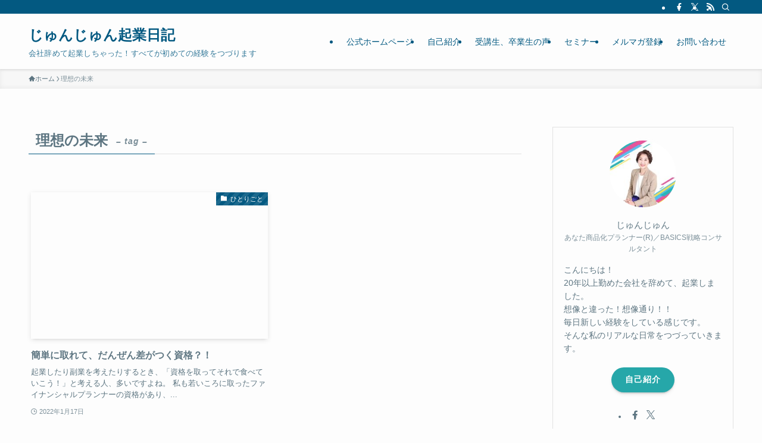

--- FILE ---
content_type: text/html; charset=UTF-8
request_url: http://jun-west.com/tag/%E7%90%86%E6%83%B3%E3%81%AE%E6%9C%AA%E6%9D%A5/
body_size: 19024
content:
<!DOCTYPE html>
<html dir="ltr" lang="ja" prefix="og: https://ogp.me/ns#" data-loaded="false" data-scrolled="false" data-spmenu="closed">
<head>
<meta charset="utf-8">
<meta name="format-detection" content="telephone=no">
<meta http-equiv="X-UA-Compatible" content="IE=edge">
<meta name="viewport" content="width=device-width, viewport-fit=cover">
<title>理想の未来 - じゅんじゅん起業日記</title>

		<!-- All in One SEO 4.7.4.1 - aioseo.com -->
		<meta name="robots" content="max-image-preview:large" />
		<link rel="canonical" href="https://jun-west.com/tag/%e7%90%86%e6%83%b3%e3%81%ae%e6%9c%aa%e6%9d%a5/" />
		<meta name="generator" content="All in One SEO (AIOSEO) 4.7.4.1" />

		<!-- Global site tag (gtag.js) - Google Analytics -->
<script async src="https://www.googletagmanager.com/gtag/js?id=UA-149504589-2"></script>
<script>
 window.dataLayer = window.dataLayer || [];
 function gtag(){dataLayer.push(arguments);}
 gtag('js', new Date());

 gtag('config', 'UA-149504589-2');
</script>
		<script type="application/ld+json" class="aioseo-schema">
			{"@context":"https:\/\/schema.org","@graph":[{"@type":"BreadcrumbList","@id":"https:\/\/jun-west.com\/tag\/%E7%90%86%E6%83%B3%E3%81%AE%E6%9C%AA%E6%9D%A5\/#breadcrumblist","itemListElement":[{"@type":"ListItem","@id":"https:\/\/jun-west.com\/#listItem","position":1,"name":"\u5bb6","item":"https:\/\/jun-west.com\/","nextItem":"https:\/\/jun-west.com\/tag\/%e7%90%86%e6%83%b3%e3%81%ae%e6%9c%aa%e6%9d%a5\/#listItem"},{"@type":"ListItem","@id":"https:\/\/jun-west.com\/tag\/%e7%90%86%e6%83%b3%e3%81%ae%e6%9c%aa%e6%9d%a5\/#listItem","position":2,"name":"\u7406\u60f3\u306e\u672a\u6765","previousItem":"https:\/\/jun-west.com\/#listItem"}]},{"@type":"CollectionPage","@id":"https:\/\/jun-west.com\/tag\/%E7%90%86%E6%83%B3%E3%81%AE%E6%9C%AA%E6%9D%A5\/#collectionpage","url":"https:\/\/jun-west.com\/tag\/%E7%90%86%E6%83%B3%E3%81%AE%E6%9C%AA%E6%9D%A5\/","name":"\u7406\u60f3\u306e\u672a\u6765 - \u3058\u3085\u3093\u3058\u3085\u3093\u8d77\u696d\u65e5\u8a18","inLanguage":"ja","isPartOf":{"@id":"https:\/\/jun-west.com\/#website"},"breadcrumb":{"@id":"https:\/\/jun-west.com\/tag\/%E7%90%86%E6%83%B3%E3%81%AE%E6%9C%AA%E6%9D%A5\/#breadcrumblist"}},{"@type":"WebSite","@id":"https:\/\/jun-west.com\/#website","url":"https:\/\/jun-west.com\/","name":"\u3058\u3085\u3093\u3058\u3085\u3093\u8d77\u696d\u65e5\u8a18","description":"\u4f1a\u793e\u8f9e\u3081\u3066\u8d77\u696d\u3057\u3061\u3083\u3063\u305f\uff01\u3059\u3079\u3066\u304c\u521d\u3081\u3066\u306e\u7d4c\u9a13\u3092\u3064\u3065\u308a\u307e\u3059","inLanguage":"ja","publisher":{"@id":"https:\/\/jun-west.com\/#person"}}]}
		</script>
		<!-- All in One SEO -->

<link rel="alternate" type="application/rss+xml" title="じゅんじゅん起業日記 &raquo; フィード" href="https://jun-west.com/feed/" />
<link rel="alternate" type="application/rss+xml" title="じゅんじゅん起業日記 &raquo; コメントフィード" href="https://jun-west.com/comments/feed/" />
<link rel="alternate" type="application/rss+xml" title="じゅんじゅん起業日記 &raquo; 理想の未来 タグのフィード" href="https://jun-west.com/tag/%e7%90%86%e6%83%b3%e3%81%ae%e6%9c%aa%e6%9d%a5/feed/" />
<style id='wp-img-auto-sizes-contain-inline-css' type='text/css'>
img:is([sizes=auto i],[sizes^="auto," i]){contain-intrinsic-size:3000px 1500px}
/*# sourceURL=wp-img-auto-sizes-contain-inline-css */
</style>
<style id='wp-block-library-inline-css' type='text/css'>
:root{--wp-block-synced-color:#7a00df;--wp-block-synced-color--rgb:122,0,223;--wp-bound-block-color:var(--wp-block-synced-color);--wp-editor-canvas-background:#ddd;--wp-admin-theme-color:#007cba;--wp-admin-theme-color--rgb:0,124,186;--wp-admin-theme-color-darker-10:#006ba1;--wp-admin-theme-color-darker-10--rgb:0,107,160.5;--wp-admin-theme-color-darker-20:#005a87;--wp-admin-theme-color-darker-20--rgb:0,90,135;--wp-admin-border-width-focus:2px}@media (min-resolution:192dpi){:root{--wp-admin-border-width-focus:1.5px}}.wp-element-button{cursor:pointer}:root .has-very-light-gray-background-color{background-color:#eee}:root .has-very-dark-gray-background-color{background-color:#313131}:root .has-very-light-gray-color{color:#eee}:root .has-very-dark-gray-color{color:#313131}:root .has-vivid-green-cyan-to-vivid-cyan-blue-gradient-background{background:linear-gradient(135deg,#00d084,#0693e3)}:root .has-purple-crush-gradient-background{background:linear-gradient(135deg,#34e2e4,#4721fb 50%,#ab1dfe)}:root .has-hazy-dawn-gradient-background{background:linear-gradient(135deg,#faaca8,#dad0ec)}:root .has-subdued-olive-gradient-background{background:linear-gradient(135deg,#fafae1,#67a671)}:root .has-atomic-cream-gradient-background{background:linear-gradient(135deg,#fdd79a,#004a59)}:root .has-nightshade-gradient-background{background:linear-gradient(135deg,#330968,#31cdcf)}:root .has-midnight-gradient-background{background:linear-gradient(135deg,#020381,#2874fc)}:root{--wp--preset--font-size--normal:16px;--wp--preset--font-size--huge:42px}.has-regular-font-size{font-size:1em}.has-larger-font-size{font-size:2.625em}.has-normal-font-size{font-size:var(--wp--preset--font-size--normal)}.has-huge-font-size{font-size:var(--wp--preset--font-size--huge)}.has-text-align-center{text-align:center}.has-text-align-left{text-align:left}.has-text-align-right{text-align:right}.has-fit-text{white-space:nowrap!important}#end-resizable-editor-section{display:none}.aligncenter{clear:both}.items-justified-left{justify-content:flex-start}.items-justified-center{justify-content:center}.items-justified-right{justify-content:flex-end}.items-justified-space-between{justify-content:space-between}.screen-reader-text{border:0;clip-path:inset(50%);height:1px;margin:-1px;overflow:hidden;padding:0;position:absolute;width:1px;word-wrap:normal!important}.screen-reader-text:focus{background-color:#ddd;clip-path:none;color:#444;display:block;font-size:1em;height:auto;left:5px;line-height:normal;padding:15px 23px 14px;text-decoration:none;top:5px;width:auto;z-index:100000}html :where(.has-border-color){border-style:solid}html :where([style*=border-top-color]){border-top-style:solid}html :where([style*=border-right-color]){border-right-style:solid}html :where([style*=border-bottom-color]){border-bottom-style:solid}html :where([style*=border-left-color]){border-left-style:solid}html :where([style*=border-width]){border-style:solid}html :where([style*=border-top-width]){border-top-style:solid}html :where([style*=border-right-width]){border-right-style:solid}html :where([style*=border-bottom-width]){border-bottom-style:solid}html :where([style*=border-left-width]){border-left-style:solid}html :where(img[class*=wp-image-]){height:auto;max-width:100%}:where(figure){margin:0 0 1em}html :where(.is-position-sticky){--wp-admin--admin-bar--position-offset:var(--wp-admin--admin-bar--height,0px)}@media screen and (max-width:600px){html :where(.is-position-sticky){--wp-admin--admin-bar--position-offset:0px}}

/*# sourceURL=wp-block-library-inline-css */
</style><style id='global-styles-inline-css' type='text/css'>
:root{--wp--preset--aspect-ratio--square: 1;--wp--preset--aspect-ratio--4-3: 4/3;--wp--preset--aspect-ratio--3-4: 3/4;--wp--preset--aspect-ratio--3-2: 3/2;--wp--preset--aspect-ratio--2-3: 2/3;--wp--preset--aspect-ratio--16-9: 16/9;--wp--preset--aspect-ratio--9-16: 9/16;--wp--preset--color--black: #000;--wp--preset--color--cyan-bluish-gray: #abb8c3;--wp--preset--color--white: #fff;--wp--preset--color--pale-pink: #f78da7;--wp--preset--color--vivid-red: #cf2e2e;--wp--preset--color--luminous-vivid-orange: #ff6900;--wp--preset--color--luminous-vivid-amber: #fcb900;--wp--preset--color--light-green-cyan: #7bdcb5;--wp--preset--color--vivid-green-cyan: #00d084;--wp--preset--color--pale-cyan-blue: #8ed1fc;--wp--preset--color--vivid-cyan-blue: #0693e3;--wp--preset--color--vivid-purple: #9b51e0;--wp--preset--color--swl-main: var(--color_main);--wp--preset--color--swl-main-thin: var(--color_main_thin);--wp--preset--color--swl-gray: var(--color_gray);--wp--preset--color--swl-deep-01: var(--color_deep01);--wp--preset--color--swl-deep-02: var(--color_deep02);--wp--preset--color--swl-deep-03: var(--color_deep03);--wp--preset--color--swl-deep-04: var(--color_deep04);--wp--preset--color--swl-pale-01: var(--color_pale01);--wp--preset--color--swl-pale-02: var(--color_pale02);--wp--preset--color--swl-pale-03: var(--color_pale03);--wp--preset--color--swl-pale-04: var(--color_pale04);--wp--preset--gradient--vivid-cyan-blue-to-vivid-purple: linear-gradient(135deg,rgb(6,147,227) 0%,rgb(155,81,224) 100%);--wp--preset--gradient--light-green-cyan-to-vivid-green-cyan: linear-gradient(135deg,rgb(122,220,180) 0%,rgb(0,208,130) 100%);--wp--preset--gradient--luminous-vivid-amber-to-luminous-vivid-orange: linear-gradient(135deg,rgb(252,185,0) 0%,rgb(255,105,0) 100%);--wp--preset--gradient--luminous-vivid-orange-to-vivid-red: linear-gradient(135deg,rgb(255,105,0) 0%,rgb(207,46,46) 100%);--wp--preset--gradient--very-light-gray-to-cyan-bluish-gray: linear-gradient(135deg,rgb(238,238,238) 0%,rgb(169,184,195) 100%);--wp--preset--gradient--cool-to-warm-spectrum: linear-gradient(135deg,rgb(74,234,220) 0%,rgb(151,120,209) 20%,rgb(207,42,186) 40%,rgb(238,44,130) 60%,rgb(251,105,98) 80%,rgb(254,248,76) 100%);--wp--preset--gradient--blush-light-purple: linear-gradient(135deg,rgb(255,206,236) 0%,rgb(152,150,240) 100%);--wp--preset--gradient--blush-bordeaux: linear-gradient(135deg,rgb(254,205,165) 0%,rgb(254,45,45) 50%,rgb(107,0,62) 100%);--wp--preset--gradient--luminous-dusk: linear-gradient(135deg,rgb(255,203,112) 0%,rgb(199,81,192) 50%,rgb(65,88,208) 100%);--wp--preset--gradient--pale-ocean: linear-gradient(135deg,rgb(255,245,203) 0%,rgb(182,227,212) 50%,rgb(51,167,181) 100%);--wp--preset--gradient--electric-grass: linear-gradient(135deg,rgb(202,248,128) 0%,rgb(113,206,126) 100%);--wp--preset--gradient--midnight: linear-gradient(135deg,rgb(2,3,129) 0%,rgb(40,116,252) 100%);--wp--preset--font-size--small: 0.9em;--wp--preset--font-size--medium: 1.1em;--wp--preset--font-size--large: 1.25em;--wp--preset--font-size--x-large: 42px;--wp--preset--font-size--xs: 0.75em;--wp--preset--font-size--huge: 1.6em;--wp--preset--spacing--20: 0.44rem;--wp--preset--spacing--30: 0.67rem;--wp--preset--spacing--40: 1rem;--wp--preset--spacing--50: 1.5rem;--wp--preset--spacing--60: 2.25rem;--wp--preset--spacing--70: 3.38rem;--wp--preset--spacing--80: 5.06rem;--wp--preset--shadow--natural: 6px 6px 9px rgba(0, 0, 0, 0.2);--wp--preset--shadow--deep: 12px 12px 50px rgba(0, 0, 0, 0.4);--wp--preset--shadow--sharp: 6px 6px 0px rgba(0, 0, 0, 0.2);--wp--preset--shadow--outlined: 6px 6px 0px -3px rgb(255, 255, 255), 6px 6px rgb(0, 0, 0);--wp--preset--shadow--crisp: 6px 6px 0px rgb(0, 0, 0);}:where(.is-layout-flex){gap: 0.5em;}:where(.is-layout-grid){gap: 0.5em;}body .is-layout-flex{display: flex;}.is-layout-flex{flex-wrap: wrap;align-items: center;}.is-layout-flex > :is(*, div){margin: 0;}body .is-layout-grid{display: grid;}.is-layout-grid > :is(*, div){margin: 0;}:where(.wp-block-columns.is-layout-flex){gap: 2em;}:where(.wp-block-columns.is-layout-grid){gap: 2em;}:where(.wp-block-post-template.is-layout-flex){gap: 1.25em;}:where(.wp-block-post-template.is-layout-grid){gap: 1.25em;}.has-black-color{color: var(--wp--preset--color--black) !important;}.has-cyan-bluish-gray-color{color: var(--wp--preset--color--cyan-bluish-gray) !important;}.has-white-color{color: var(--wp--preset--color--white) !important;}.has-pale-pink-color{color: var(--wp--preset--color--pale-pink) !important;}.has-vivid-red-color{color: var(--wp--preset--color--vivid-red) !important;}.has-luminous-vivid-orange-color{color: var(--wp--preset--color--luminous-vivid-orange) !important;}.has-luminous-vivid-amber-color{color: var(--wp--preset--color--luminous-vivid-amber) !important;}.has-light-green-cyan-color{color: var(--wp--preset--color--light-green-cyan) !important;}.has-vivid-green-cyan-color{color: var(--wp--preset--color--vivid-green-cyan) !important;}.has-pale-cyan-blue-color{color: var(--wp--preset--color--pale-cyan-blue) !important;}.has-vivid-cyan-blue-color{color: var(--wp--preset--color--vivid-cyan-blue) !important;}.has-vivid-purple-color{color: var(--wp--preset--color--vivid-purple) !important;}.has-black-background-color{background-color: var(--wp--preset--color--black) !important;}.has-cyan-bluish-gray-background-color{background-color: var(--wp--preset--color--cyan-bluish-gray) !important;}.has-white-background-color{background-color: var(--wp--preset--color--white) !important;}.has-pale-pink-background-color{background-color: var(--wp--preset--color--pale-pink) !important;}.has-vivid-red-background-color{background-color: var(--wp--preset--color--vivid-red) !important;}.has-luminous-vivid-orange-background-color{background-color: var(--wp--preset--color--luminous-vivid-orange) !important;}.has-luminous-vivid-amber-background-color{background-color: var(--wp--preset--color--luminous-vivid-amber) !important;}.has-light-green-cyan-background-color{background-color: var(--wp--preset--color--light-green-cyan) !important;}.has-vivid-green-cyan-background-color{background-color: var(--wp--preset--color--vivid-green-cyan) !important;}.has-pale-cyan-blue-background-color{background-color: var(--wp--preset--color--pale-cyan-blue) !important;}.has-vivid-cyan-blue-background-color{background-color: var(--wp--preset--color--vivid-cyan-blue) !important;}.has-vivid-purple-background-color{background-color: var(--wp--preset--color--vivid-purple) !important;}.has-black-border-color{border-color: var(--wp--preset--color--black) !important;}.has-cyan-bluish-gray-border-color{border-color: var(--wp--preset--color--cyan-bluish-gray) !important;}.has-white-border-color{border-color: var(--wp--preset--color--white) !important;}.has-pale-pink-border-color{border-color: var(--wp--preset--color--pale-pink) !important;}.has-vivid-red-border-color{border-color: var(--wp--preset--color--vivid-red) !important;}.has-luminous-vivid-orange-border-color{border-color: var(--wp--preset--color--luminous-vivid-orange) !important;}.has-luminous-vivid-amber-border-color{border-color: var(--wp--preset--color--luminous-vivid-amber) !important;}.has-light-green-cyan-border-color{border-color: var(--wp--preset--color--light-green-cyan) !important;}.has-vivid-green-cyan-border-color{border-color: var(--wp--preset--color--vivid-green-cyan) !important;}.has-pale-cyan-blue-border-color{border-color: var(--wp--preset--color--pale-cyan-blue) !important;}.has-vivid-cyan-blue-border-color{border-color: var(--wp--preset--color--vivid-cyan-blue) !important;}.has-vivid-purple-border-color{border-color: var(--wp--preset--color--vivid-purple) !important;}.has-vivid-cyan-blue-to-vivid-purple-gradient-background{background: var(--wp--preset--gradient--vivid-cyan-blue-to-vivid-purple) !important;}.has-light-green-cyan-to-vivid-green-cyan-gradient-background{background: var(--wp--preset--gradient--light-green-cyan-to-vivid-green-cyan) !important;}.has-luminous-vivid-amber-to-luminous-vivid-orange-gradient-background{background: var(--wp--preset--gradient--luminous-vivid-amber-to-luminous-vivid-orange) !important;}.has-luminous-vivid-orange-to-vivid-red-gradient-background{background: var(--wp--preset--gradient--luminous-vivid-orange-to-vivid-red) !important;}.has-very-light-gray-to-cyan-bluish-gray-gradient-background{background: var(--wp--preset--gradient--very-light-gray-to-cyan-bluish-gray) !important;}.has-cool-to-warm-spectrum-gradient-background{background: var(--wp--preset--gradient--cool-to-warm-spectrum) !important;}.has-blush-light-purple-gradient-background{background: var(--wp--preset--gradient--blush-light-purple) !important;}.has-blush-bordeaux-gradient-background{background: var(--wp--preset--gradient--blush-bordeaux) !important;}.has-luminous-dusk-gradient-background{background: var(--wp--preset--gradient--luminous-dusk) !important;}.has-pale-ocean-gradient-background{background: var(--wp--preset--gradient--pale-ocean) !important;}.has-electric-grass-gradient-background{background: var(--wp--preset--gradient--electric-grass) !important;}.has-midnight-gradient-background{background: var(--wp--preset--gradient--midnight) !important;}.has-small-font-size{font-size: var(--wp--preset--font-size--small) !important;}.has-medium-font-size{font-size: var(--wp--preset--font-size--medium) !important;}.has-large-font-size{font-size: var(--wp--preset--font-size--large) !important;}.has-x-large-font-size{font-size: var(--wp--preset--font-size--x-large) !important;}
/*# sourceURL=global-styles-inline-css */
</style>

<link rel='stylesheet' id='swell-icons-css' href='http://jun-west.com/wp-content/themes/swell/build/css/swell-icons.css?ver=2.12.0' type='text/css' media='all' />
<link rel='stylesheet' id='main_style-css' href='http://jun-west.com/wp-content/themes/swell/build/css/main.css?ver=2.12.0' type='text/css' media='all' />
<link rel='stylesheet' id='swell_blocks-css' href='http://jun-west.com/wp-content/themes/swell/build/css/blocks.css?ver=2.12.0' type='text/css' media='all' />
<style id='swell_custom-inline-css' type='text/css'>
:root{--swl-fz--content:4vw;--swl-font_family:"游ゴシック体", "Yu Gothic", YuGothic, "Hiragino Kaku Gothic ProN", "Hiragino Sans", Meiryo, sans-serif;--swl-font_weight:500;--color_main:#035981;--color_text:#5e7682;--color_link:#26a7a9;--color_htag:#26a7a9;--color_bg:#fdfdfd;--color_gradient1:#d8ffff;--color_gradient2:#87e7ff;--color_main_thin:rgba(4, 111, 161, 0.05 );--color_main_dark:rgba(2, 67, 97, 1 );--color_list_check:#035981;--color_list_num:#035981;--color_list_good:#86dd7b;--color_list_triangle:#f4e03a;--color_list_bad:#f36060;--color_faq_q:#d55656;--color_faq_a:#6599b7;--color_icon_good:#3cd250;--color_icon_good_bg:#ecffe9;--color_icon_bad:#4b73eb;--color_icon_bad_bg:#eafaff;--color_icon_info:#f578b4;--color_icon_info_bg:#fff0fa;--color_icon_announce:#ffa537;--color_icon_announce_bg:#fff5f0;--color_icon_pen:#7a7a7a;--color_icon_pen_bg:#f7f7f7;--color_icon_book:#787364;--color_icon_book_bg:#f8f6ef;--color_icon_point:#ffa639;--color_icon_check:#86d67c;--color_icon_batsu:#f36060;--color_icon_hatena:#5295cc;--color_icon_caution:#f7da38;--color_icon_memo:#84878a;--color_deep01:#e44141;--color_deep02:#3d79d5;--color_deep03:#63a84d;--color_deep04:#f09f4d;--color_pale01:#fff2f0;--color_pale02:#f3f8fd;--color_pale03:#f1f9ee;--color_pale04:#fdf9ee;--color_mark_blue:#b7e3ff;--color_mark_green:#bdf9c3;--color_mark_yellow:#fcf69f;--color_mark_orange:#ffddbc;--border01:solid 1px var(--color_main);--border02:double 4px var(--color_main);--border03:dashed 2px var(--color_border);--border04:solid 4px var(--color_gray);--card_posts_thumb_ratio:61.805%;--list_posts_thumb_ratio:61.805%;--big_posts_thumb_ratio:56.25%;--thumb_posts_thumb_ratio:61.805%;--blogcard_thumb_ratio:56.25%;--color_header_bg:#fdfdfd;--color_header_text:#035981;--color_footer_bg:#035981;--color_footer_text:#ffffff;--container_size:1200px;--article_size:900px;--logo_size_sp:48px;--logo_size_pc:40px;--logo_size_pcfix:32px;}.swl-cell-bg[data-icon="doubleCircle"]{--cell-icon-color:#ffc977}.swl-cell-bg[data-icon="circle"]{--cell-icon-color:#94e29c}.swl-cell-bg[data-icon="triangle"]{--cell-icon-color:#eeda2f}.swl-cell-bg[data-icon="close"]{--cell-icon-color:#ec9191}.swl-cell-bg[data-icon="hatena"]{--cell-icon-color:#93c9da}.swl-cell-bg[data-icon="check"]{--cell-icon-color:#94e29c}.swl-cell-bg[data-icon="line"]{--cell-icon-color:#9b9b9b}.cap_box[data-colset="col1"]{--capbox-color:#f59b5f;--capbox-color--bg:#fff8eb}.cap_box[data-colset="col2"]{--capbox-color:#5fb9f5;--capbox-color--bg:#edf5ff}.cap_box[data-colset="col3"]{--capbox-color:#2fcd90;--capbox-color--bg:#eafaf2}.red_{--the-btn-color:#f74a4a;--the-btn-color2:#ffbc49;--the-solid-shadow: rgba(185, 56, 56, 1 )}.blue_{--the-btn-color:#338df4;--the-btn-color2:#35eaff;--the-solid-shadow: rgba(38, 106, 183, 1 )}.green_{--the-btn-color:#62d847;--the-btn-color2:#7bf7bd;--the-solid-shadow: rgba(74, 162, 53, 1 )}.is-style-btn_normal{--the-btn-radius:80px}.is-style-btn_solid{--the-btn-radius:80px}.is-style-btn_shiny{--the-btn-radius:80px}.is-style-btn_line{--the-btn-radius:80px}.post_content blockquote{padding:1.5em 2em 1.5em 3em}.post_content blockquote::before{content:"";display:block;width:5px;height:calc(100% - 3em);top:1.5em;left:1.5em;border-left:solid 1px rgba(180,180,180,.75);border-right:solid 1px rgba(180,180,180,.75);}.mark_blue{background:-webkit-linear-gradient(transparent 64%,var(--color_mark_blue) 0%);background:linear-gradient(transparent 64%,var(--color_mark_blue) 0%)}.mark_green{background:-webkit-linear-gradient(transparent 64%,var(--color_mark_green) 0%);background:linear-gradient(transparent 64%,var(--color_mark_green) 0%)}.mark_yellow{background:-webkit-linear-gradient(transparent 64%,var(--color_mark_yellow) 0%);background:linear-gradient(transparent 64%,var(--color_mark_yellow) 0%)}.mark_orange{background:-webkit-linear-gradient(transparent 64%,var(--color_mark_orange) 0%);background:linear-gradient(transparent 64%,var(--color_mark_orange) 0%)}[class*="is-style-icon_"]{color:#333;border-width:0}[class*="is-style-big_icon_"]{border-width:2px;border-style:solid}[data-col="gray"] .c-balloon__text{background:#f7f7f7;border-color:#ccc}[data-col="gray"] .c-balloon__before{border-right-color:#f7f7f7}[data-col="green"] .c-balloon__text{background:#d1f8c2;border-color:#9ddd93}[data-col="green"] .c-balloon__before{border-right-color:#d1f8c2}[data-col="blue"] .c-balloon__text{background:#e2f6ff;border-color:#93d2f0}[data-col="blue"] .c-balloon__before{border-right-color:#e2f6ff}[data-col="red"] .c-balloon__text{background:#ffebeb;border-color:#f48789}[data-col="red"] .c-balloon__before{border-right-color:#ffebeb}[data-col="yellow"] .c-balloon__text{background:#f9f7d2;border-color:#fbe593}[data-col="yellow"] .c-balloon__before{border-right-color:#f9f7d2}.-type-list2 .p-postList__body::after,.-type-big .p-postList__body::after{content: "READ MORE »";}.c-postThumb__cat{background-color:#035981;color:#fff;background-image: repeating-linear-gradient(-45deg,rgba(255,255,255,.1),rgba(255,255,255,.1) 6px,transparent 6px,transparent 12px)}.post_content h2:where(:not([class^="swell-block-"]):not(.faq_q):not(.p-postList__title)){border-left:solid 8px var(--color_htag);padding:.75em 1em;background:rgba(38, 167, 169, 0.03 )}.post_content h2:where(:not([class^="swell-block-"]):not(.faq_q):not(.p-postList__title))::before{position:absolute;display:block;pointer-events:none}.post_content h3:where(:not([class^="swell-block-"]):not(.faq_q):not(.p-postList__title)){padding:0 .5em .5em}.post_content h3:where(:not([class^="swell-block-"]):not(.faq_q):not(.p-postList__title))::before{content:"";width:100%;height:2px;background: repeating-linear-gradient(90deg, var(--color_htag) 0%, var(--color_htag) 29.3%, rgba(150,150,150,.2) 29.3%, rgba(150,150,150,.2) 100%)}.post_content h4:where(:not([class^="swell-block-"]):not(.faq_q):not(.p-postList__title)){padding:0 0 0 16px;border-left:solid 2px var(--color_htag)}.l-header{box-shadow: 0 1px 4px rgba(0,0,0,.12)}.l-header__bar{color:#fff;background:var(--color_main)}.l-header__menuBtn{order:1}.l-header__customBtn{order:3}.c-gnav a::after{background:var(--color_main);width:100%;height:2px;transform:scaleX(0)}.p-spHeadMenu .menu-item.-current{border-bottom-color:var(--color_main)}.c-gnav > li:hover > a::after,.c-gnav > .-current > a::after{transform: scaleX(1)}.c-gnav .sub-menu{color:#333;background:#fff}#pagetop{border-radius:50%}.c-widget__title.-spmenu{padding:.5em .75em;border-radius:var(--swl-radius--2, 0px);background:var(--color_main);color:#fff;}.c-widget__title.-footer{padding:.5em}.c-widget__title.-footer::before{content:"";bottom:0;left:0;width:40%;z-index:1;background:var(--color_main)}.c-widget__title.-footer::after{content:"";bottom:0;left:0;width:100%;background:var(--color_border)}.c-secTitle{border-left:solid 2px var(--color_main);padding:0em .75em}.p-spMenu{color:#333}.p-spMenu__inner::before{background:#fdfdfd;opacity:1}.p-spMenu__overlay{background:#000;opacity:0.6}[class*="page-numbers"]{color:#fff;background-color:#dedede}a{text-decoration: none}.l-topTitleArea.c-filterLayer::before{background-color:#000;opacity:0.2;content:""}@media screen and (min-width: 960px){:root{}}@media screen and (max-width: 959px){:root{}.l-header__logo{order:2;text-align:center}}@media screen and (min-width: 600px){:root{--swl-fz--content:16px;}}@media screen and (max-width: 599px){:root{}}@media (min-width: 1108px) {.alignwide{left:-100px;width:calc(100% + 200px);}}@media (max-width: 1108px) {.-sidebar-off .swell-block-fullWide__inner.l-container .alignwide{left:0px;width:100%;}}.is-style-btn_normal a,.is-style-btn_shiny a{box-shadow:var(--swl-btn_shadow)}.c-shareBtns__btn,.is-style-balloon>.c-tabList .c-tabList__button,.p-snsCta,[class*=page-numbers]{box-shadow:var(--swl-box_shadow)}.p-articleThumb__img,.p-articleThumb__youtube{box-shadow:var(--swl-img_shadow)}.p-pickupBanners__item .c-bannerLink,.p-postList__thumb{box-shadow:0 2px 8px rgba(0,0,0,.1),0 4px 4px -4px rgba(0,0,0,.1)}.p-postList.-w-ranking li:before{background-image:repeating-linear-gradient(-45deg,hsla(0,0%,100%,.1),hsla(0,0%,100%,.1) 6px,transparent 0,transparent 12px);box-shadow:1px 1px 4px rgba(0,0,0,.2)}.l-header__bar{position:relative;width:100%}.l-header__bar .c-catchphrase{color:inherit;font-size:12px;letter-spacing:var(--swl-letter_spacing,.2px);line-height:14px;margin-right:auto;overflow:hidden;padding:4px 0;white-space:nowrap;width:50%}.l-header__bar .c-iconList .c-iconList__link{margin:0;padding:4px 6px}.l-header__barInner{align-items:center;display:flex;justify-content:flex-end}@media (min-width:960px){.-series .l-header__inner{align-items:stretch;display:flex}.-series .l-header__logo{align-items:center;display:flex;flex-wrap:wrap;margin-right:24px;padding:16px 0}.-series .l-header__logo .c-catchphrase{font-size:13px;padding:4px 0}.-series .c-headLogo{margin-right:16px}.-series-right .l-header__inner{justify-content:space-between}.-series-right .c-gnavWrap{margin-left:auto}.-series-right .w-header{margin-left:12px}.-series-left .w-header{margin-left:auto}}@media (min-width:960px) and (min-width:600px){.-series .c-headLogo{max-width:400px}}.c-gnav .sub-menu a:before,.c-listMenu a:before{-webkit-font-smoothing:antialiased;-moz-osx-font-smoothing:grayscale;font-family:icomoon!important;font-style:normal;font-variant:normal;font-weight:400;line-height:1;text-transform:none}.c-submenuToggleBtn{display:none}.c-listMenu a{padding:.75em 1em .75em 1.5em;transition:padding .25s}.c-listMenu a:hover{padding-left:1.75em;padding-right:.75em}.c-gnav .sub-menu a:before,.c-listMenu a:before{color:inherit;content:"\e921";display:inline-block;left:2px;position:absolute;top:50%;-webkit-transform:translateY(-50%);transform:translateY(-50%);vertical-align:middle}.widget_categories>ul>.cat-item>a,.wp-block-categories-list>li>a{padding-left:1.75em}.c-listMenu .children,.c-listMenu .sub-menu{margin:0}.c-listMenu .children a,.c-listMenu .sub-menu a{font-size:.9em;padding-left:2.5em}.c-listMenu .children a:before,.c-listMenu .sub-menu a:before{left:1em}.c-listMenu .children a:hover,.c-listMenu .sub-menu a:hover{padding-left:2.75em}.c-listMenu .children ul a,.c-listMenu .sub-menu ul a{padding-left:3.25em}.c-listMenu .children ul a:before,.c-listMenu .sub-menu ul a:before{left:1.75em}.c-listMenu .children ul a:hover,.c-listMenu .sub-menu ul a:hover{padding-left:3.5em}.c-gnav li:hover>.sub-menu{opacity:1;visibility:visible}.c-gnav .sub-menu:before{background:inherit;content:"";height:100%;left:0;position:absolute;top:0;width:100%;z-index:0}.c-gnav .sub-menu .sub-menu{left:100%;top:0;z-index:-1}.c-gnav .sub-menu a{padding-left:2em}.c-gnav .sub-menu a:before{left:.5em}.c-gnav .sub-menu a:hover .ttl{left:4px}:root{--color_content_bg:var(--color_bg);}.c-widget__title.-side{padding:.5em}.c-widget__title.-side::before{content:"";bottom:0;left:0;width:40%;z-index:1;background:var(--color_main)}.c-widget__title.-side::after{content:"";bottom:0;left:0;width:100%;background:var(--color_border)}@media screen and (min-width: 960px){:root{}}@media screen and (max-width: 959px){:root{}}@media screen and (min-width: 600px){:root{}}@media screen and (max-width: 599px){:root{}}.swell-block-fullWide__inner.l-container{--swl-fw_inner_pad:var(--swl-pad_container,0px)}@media (min-width:960px){.-sidebar-on .l-content .alignfull,.-sidebar-on .l-content .alignwide{left:-16px;width:calc(100% + 32px)}.swell-block-fullWide__inner.l-article{--swl-fw_inner_pad:var(--swl-pad_post_content,0px)}.-sidebar-on .swell-block-fullWide__inner .alignwide{left:0;width:100%}.-sidebar-on .swell-block-fullWide__inner .alignfull{left:calc(0px - var(--swl-fw_inner_pad, 0))!important;margin-left:0!important;margin-right:0!important;width:calc(100% + var(--swl-fw_inner_pad, 0)*2)!important}}.-index-off .p-toc,.swell-toc-placeholder:empty{display:none}.p-toc.-modal{height:100%;margin:0;overflow-y:auto;padding:0}#main_content .p-toc{border-radius:var(--swl-radius--2,0);margin:4em auto;max-width:800px}#sidebar .p-toc{margin-top:-.5em}.p-toc .__pn:before{content:none!important;counter-increment:none}.p-toc .__prev{margin:0 0 1em}.p-toc .__next{margin:1em 0 0}.p-toc.is-omitted:not([data-omit=ct]) [data-level="2"] .p-toc__childList{height:0;margin-bottom:-.5em;visibility:hidden}.p-toc.is-omitted:not([data-omit=nest]){position:relative}.p-toc.is-omitted:not([data-omit=nest]):before{background:linear-gradient(hsla(0,0%,100%,0),var(--color_bg));bottom:5em;content:"";height:4em;left:0;opacity:.75;pointer-events:none;position:absolute;width:100%;z-index:1}.p-toc.is-omitted:not([data-omit=nest]):after{background:var(--color_bg);bottom:0;content:"";height:5em;left:0;opacity:.75;position:absolute;width:100%;z-index:1}.p-toc.is-omitted:not([data-omit=nest]) .__next,.p-toc.is-omitted:not([data-omit=nest]) [data-omit="1"]{display:none}.p-toc .p-toc__expandBtn{background-color:#f7f7f7;border:rgba(0,0,0,.2);border-radius:5em;box-shadow:0 0 0 1px #bbb;color:#333;display:block;font-size:14px;line-height:1.5;margin:.75em auto 0;min-width:6em;padding:.5em 1em;position:relative;transition:box-shadow .25s;z-index:2}.p-toc[data-omit=nest] .p-toc__expandBtn{display:inline-block;font-size:13px;margin:0 0 0 1.25em;padding:.5em .75em}.p-toc:not([data-omit=nest]) .p-toc__expandBtn:after,.p-toc:not([data-omit=nest]) .p-toc__expandBtn:before{border-top-color:inherit;border-top-style:dotted;border-top-width:3px;content:"";display:block;height:1px;position:absolute;top:calc(50% - 1px);transition:border-color .25s;width:100%;width:22px}.p-toc:not([data-omit=nest]) .p-toc__expandBtn:before{right:calc(100% + 1em)}.p-toc:not([data-omit=nest]) .p-toc__expandBtn:after{left:calc(100% + 1em)}.p-toc.is-expanded .p-toc__expandBtn{border-color:transparent}.p-toc__ttl{display:block;font-size:1.2em;line-height:1;position:relative;text-align:center}.p-toc__ttl:before{content:"\e918";display:inline-block;font-family:icomoon;margin-right:.5em;padding-bottom:2px;vertical-align:middle}#index_modal .p-toc__ttl{margin-bottom:.5em}.p-toc__list li{line-height:1.6}.p-toc__list>li+li{margin-top:.5em}.p-toc__list .p-toc__childList{padding-left:.5em}.p-toc__list [data-level="3"]{font-size:.9em}.p-toc__list .mininote{display:none}.post_content .p-toc__list{padding-left:0}#sidebar .p-toc__list{margin-bottom:0}#sidebar .p-toc__list .p-toc__childList{padding-left:0}.p-toc__link{color:inherit;font-size:inherit;text-decoration:none}.p-toc__link:hover{opacity:.8}.p-toc.-double{background:var(--color_gray);background:linear-gradient(-45deg,transparent 25%,var(--color_gray) 25%,var(--color_gray) 50%,transparent 50%,transparent 75%,var(--color_gray) 75%,var(--color_gray));background-clip:padding-box;background-size:4px 4px;border-bottom:4px double var(--color_border);border-top:4px double var(--color_border);padding:1.5em 1em 1em}.p-toc.-double .p-toc__ttl{margin-bottom:.75em}@media (min-width:960px){#main_content .p-toc{width:92%}}@media (hover:hover){.p-toc .p-toc__expandBtn:hover{border-color:transparent;box-shadow:0 0 0 2px currentcolor}}@media (min-width:600px){.p-toc.-double{padding:2em}}
/*# sourceURL=swell_custom-inline-css */
</style>
<link rel='stylesheet' id='swell-parts/footer-css' href='http://jun-west.com/wp-content/themes/swell/build/css/modules/parts/footer.css?ver=2.12.0' type='text/css' media='all' />
<link rel='stylesheet' id='swell-page/term-css' href='http://jun-west.com/wp-content/themes/swell/build/css/modules/page/term.css?ver=2.12.0' type='text/css' media='all' />
<style id='classic-theme-styles-inline-css' type='text/css'>
/*! This file is auto-generated */
.wp-block-button__link{color:#fff;background-color:#32373c;border-radius:9999px;box-shadow:none;text-decoration:none;padding:calc(.667em + 2px) calc(1.333em + 2px);font-size:1.125em}.wp-block-file__button{background:#32373c;color:#fff;text-decoration:none}
/*# sourceURL=/wp-includes/css/classic-themes.min.css */
</style>

<noscript><link href="http://jun-west.com/wp-content/themes/swell/build/css/noscript.css" rel="stylesheet"></noscript>
<link rel="https://api.w.org/" href="https://jun-west.com/wp-json/" /><link rel="alternate" title="JSON" type="application/json" href="https://jun-west.com/wp-json/wp/v2/tags/49" /><meta name="cdp-version" content="1.4.9" /><style type="text/css">.recentcomments a{display:inline !important;padding:0 !important;margin:0 !important;}</style><link rel="icon" href="https://jun-west.com/wp-content/uploads/2024/09/cropped-6d88b376a652fd331aac558d203d0f5e-32x32.png" sizes="32x32" />
<link rel="icon" href="https://jun-west.com/wp-content/uploads/2024/09/cropped-6d88b376a652fd331aac558d203d0f5e-192x192.png" sizes="192x192" />
<link rel="apple-touch-icon" href="https://jun-west.com/wp-content/uploads/2024/09/cropped-6d88b376a652fd331aac558d203d0f5e-180x180.png" />
<meta name="msapplication-TileImage" content="https://jun-west.com/wp-content/uploads/2024/09/cropped-6d88b376a652fd331aac558d203d0f5e-270x270.png" />
		<style type="text/css" id="wp-custom-css">
			.recentcomments a{	/*最近のコメントのリンク色*/
	color: #26a7a9;
}
		</style>
		
<link rel="stylesheet" href="http://jun-west.com/wp-content/themes/swell/build/css/print.css" media="print" >
<link rel='stylesheet' id='mediaelement-css' href='http://jun-west.com/wp-includes/js/mediaelement/mediaelementplayer-legacy.min.css?ver=4.2.17' type='text/css' media='all' />
<link rel='stylesheet' id='wp-mediaelement-css' href='http://jun-west.com/wp-includes/js/mediaelement/wp-mediaelement.min.css?ver=69af9c7df1da296073062544b9674983' type='text/css' media='all' />
</head>
<body>
<div id="body_wrap" class="archive tag tag-49 wp-theme-swell -body-solid -index-off -sidebar-on -frame-off id_49" >
<div id="sp_menu" class="p-spMenu -left">
	<div class="p-spMenu__inner">
		<div class="p-spMenu__closeBtn">
			<button class="c-iconBtn -menuBtn c-plainBtn" data-onclick="toggleMenu" aria-label="メニューを閉じる">
				<i class="c-iconBtn__icon icon-close-thin"></i>
			</button>
		</div>
		<div class="p-spMenu__body">
			<div class="c-widget__title -spmenu">
				MENU			</div>
			<div class="p-spMenu__nav">
				<ul class="c-spnav c-listMenu"><li class="menu-item menu-item-type-custom menu-item-object-custom menu-item-2147"><a href="https://jun-west-planning.com/" data-wpel-link="external" target="_blank">公式ホームページ</a></li>
<li class="menu-item menu-item-type-post_type menu-item-object-page menu-item-2150"><a href="https://jun-west.com/profile/" data-wpel-link="internal">自己紹介</a></li>
<li class="menu-item menu-item-type-post_type menu-item-object-page menu-item-2149"><a href="https://jun-west.com/links/" data-wpel-link="internal">受講生、卒業生の声</a></li>
<li class="menu-item menu-item-type-custom menu-item-object-custom menu-item-2152"><a href="https://www.reservestock.jp/page/group_lesson_list/40222" data-wpel-link="external" target="_blank">セミナー</a></li>
<li class="menu-item menu-item-type-custom menu-item-object-custom menu-item-2151"><a href="https://www.reservestock.jp/page/step_mails/40222" data-wpel-link="external" target="_blank">メルマガ登録</a></li>
<li class="menu-item menu-item-type-post_type menu-item-object-page menu-item-2148"><a href="https://jun-west.com/contact/" data-wpel-link="internal">お問い合わせ</a></li>
</ul>			</div>
					</div>
	</div>
	<div class="p-spMenu__overlay c-overlay" data-onclick="toggleMenu"></div>
</div>
<header id="header" class="l-header -series -series-right" data-spfix="0">
	<div class="l-header__bar pc_">
	<div class="l-header__barInner l-container">
		<ul class="c-iconList">
						<li class="c-iconList__item -facebook">
						<a href="https://www.facebook.com/junko.nishi24" target="_blank" rel="noopener" class="c-iconList__link u-fz-14 hov-flash" aria-label="facebook" data-wpel-link="external">
							<i class="c-iconList__icon icon-facebook" role="presentation"></i>
						</a>
					</li>
									<li class="c-iconList__item -twitter-x">
						<a href="https://twitter.com/jun24west" target="_blank" rel="noopener" class="c-iconList__link u-fz-14 hov-flash" aria-label="twitter-x" data-wpel-link="external">
							<i class="c-iconList__icon icon-twitter-x" role="presentation"></i>
						</a>
					</li>
									<li class="c-iconList__item -rss">
						<a href="https://jun-west.com/feed/" target="_blank" rel="noopener" class="c-iconList__link u-fz-14 hov-flash" aria-label="rss" data-wpel-link="internal">
							<i class="c-iconList__icon icon-rss" role="presentation"></i>
						</a>
					</li>
									<li class="c-iconList__item -search">
						<button class="c-iconList__link c-plainBtn u-fz-14 hov-flash" data-onclick="toggleSearch" aria-label="検索">
							<i class="c-iconList__icon icon-search" role="presentation"></i>
						</button>
					</li>
				</ul>
	</div>
</div>
	<div class="l-header__inner l-container">
		<div class="l-header__logo">
			<div class="c-headLogo -txt"><a href="https://jun-west.com/" title="じゅんじゅん起業日記" class="c-headLogo__link" rel="home" data-wpel-link="internal">じゅんじゅん起業日記</a></div>							<div class="c-catchphrase u-thin">会社辞めて起業しちゃった！すべてが初めての経験をつづります</div>
					</div>
		<nav id="gnav" class="l-header__gnav c-gnavWrap">
					<ul class="c-gnav">
			<li class="menu-item menu-item-type-custom menu-item-object-custom menu-item-2147"><a href="https://jun-west-planning.com/" data-wpel-link="external" target="_blank"><span class="ttl">公式ホームページ</span></a></li>
<li class="menu-item menu-item-type-post_type menu-item-object-page menu-item-2150"><a href="https://jun-west.com/profile/" data-wpel-link="internal"><span class="ttl">自己紹介</span></a></li>
<li class="menu-item menu-item-type-post_type menu-item-object-page menu-item-2149"><a href="https://jun-west.com/links/" data-wpel-link="internal"><span class="ttl">受講生、卒業生の声</span></a></li>
<li class="menu-item menu-item-type-custom menu-item-object-custom menu-item-2152"><a href="https://www.reservestock.jp/page/group_lesson_list/40222" data-wpel-link="external" target="_blank"><span class="ttl">セミナー</span></a></li>
<li class="menu-item menu-item-type-custom menu-item-object-custom menu-item-2151"><a href="https://www.reservestock.jp/page/step_mails/40222" data-wpel-link="external" target="_blank"><span class="ttl">メルマガ登録</span></a></li>
<li class="menu-item menu-item-type-post_type menu-item-object-page menu-item-2148"><a href="https://jun-west.com/contact/" data-wpel-link="internal"><span class="ttl">お問い合わせ</span></a></li>
					</ul>
			</nav>
		<div class="l-header__customBtn sp_">
			<button class="c-iconBtn c-plainBtn" data-onclick="toggleSearch" aria-label="検索ボタン">
			<i class="c-iconBtn__icon icon-search"></i>
					</button>
	</div>
<div class="l-header__menuBtn sp_">
	<button class="c-iconBtn -menuBtn c-plainBtn" data-onclick="toggleMenu" aria-label="メニューボタン">
		<i class="c-iconBtn__icon icon-menu-thin"></i>
			</button>
</div>
	</div>
	</header>
<div id="breadcrumb" class="p-breadcrumb -bg-on"><ol class="p-breadcrumb__list l-container"><li class="p-breadcrumb__item"><a href="https://jun-west.com/" class="p-breadcrumb__text" data-wpel-link="internal"><span class="__home icon-home"> ホーム</span></a></li><li class="p-breadcrumb__item"><span class="p-breadcrumb__text">理想の未来</span></li></ol></div><div id="content" class="l-content l-container" >
<main id="main_content" class="l-mainContent l-article">
	<div class="l-mainContent__inner">
		<h1 class="c-pageTitle" data-style="b_bottom"><span class="c-pageTitle__inner">理想の未来<small class="c-pageTitle__subTitle u-fz-14">– tag –</small></span></h1>		<div class="p-termContent l-parent">
					<div class="c-tabBody p-postListTabBody">
				<div id="post_list_tab_1" class="c-tabBody__item" aria-hidden="false">
				<ul class="p-postList -type-card -pc-col3 -sp-col1"><li class="p-postList__item">
	<a href="https://jun-west.com/2022/01/17/143/" class="p-postList__link" data-wpel-link="internal">
		<div class="p-postList__thumb c-postThumb">
	<figure class="c-postThumb__figure">
		<img width="1024" height="683"  src="[data-uri]" alt="" class="c-postThumb__img u-obf-cover lazyload" sizes="(min-width: 960px) 400px, 100vw" data-src="https://jun-west.com/wp-content/uploads/2022/01/23097856_m_1200-1024x683.jpg" data-srcset="https://jun-west.com/wp-content/uploads/2022/01/23097856_m_1200-1024x683.jpg 1024w, https://jun-west.com/wp-content/uploads/2022/01/23097856_m_1200-300x200.jpg 300w, https://jun-west.com/wp-content/uploads/2022/01/23097856_m_1200-768x512.jpg 768w, https://jun-west.com/wp-content/uploads/2022/01/23097856_m_1200.jpg 1200w" data-aspectratio="1024/683" ><noscript><img src="https://jun-west.com/wp-content/uploads/2022/01/23097856_m_1200-1024x683.jpg" class="c-postThumb__img u-obf-cover" alt=""></noscript>	</figure>
			<span class="c-postThumb__cat icon-folder" data-cat-id="2">ひとりごと</span>
	</div>
					<div class="p-postList__body">
				<h2 class="p-postList__title">簡単に取れて、だんぜん差がつく資格？！</h2>									<div class="p-postList__excerpt">
						起業したり副業を考えたりするとき、「資格を取ってそれで食べていこう！」と考える人、多いですよね。 私も若いころに取ったファイナンシャルプランナーの資格があり、...					</div>
								<div class="p-postList__meta">
					<div class="p-postList__times c-postTimes u-thin">
	<time class="c-postTimes__posted icon-posted" datetime="2022-01-17" aria-label="公開日">2022年1月17日</time></div>
				</div>
			</div>
			</a>
</li>
</ul><div class="c-pagination">
<span class="page-numbers current">1</span></div>
				</div>
								</div>
					</div>
	</div>
</main>
<aside id="sidebar" class="l-sidebar">
	<div id="swell_prof_widget-2" class="c-widget widget_swell_prof_widget"><div class="p-profileBox">
				<figure class="p-profileBox__icon">
			<img width="120" height="120"  src="[data-uri]" alt="" class="p-profileBox__iconImg lazyload" sizes="(max-width: 120px) 100vw, 120px" data-src="https://jun-west.com/wp-content/uploads/2024/05/942089D3-57ED-4D57-BD90-2B92105D4B97-300x300.jpg" data-srcset="https://jun-west.com/wp-content/uploads/2024/05/942089D3-57ED-4D57-BD90-2B92105D4B97-300x300.jpg 300w, https://jun-west.com/wp-content/uploads/2024/05/942089D3-57ED-4D57-BD90-2B92105D4B97-1024x1024.jpg 1024w, https://jun-west.com/wp-content/uploads/2024/05/942089D3-57ED-4D57-BD90-2B92105D4B97-150x150.jpg 150w, https://jun-west.com/wp-content/uploads/2024/05/942089D3-57ED-4D57-BD90-2B92105D4B97-768x768.jpg 768w, https://jun-west.com/wp-content/uploads/2024/05/942089D3-57ED-4D57-BD90-2B92105D4B97.jpg 1200w" data-aspectratio="120/120" ><noscript><img src="https://jun-west.com/wp-content/uploads/2024/05/942089D3-57ED-4D57-BD90-2B92105D4B97-300x300.jpg" class="p-profileBox__iconImg" alt=""></noscript>		</figure>
		<div class="p-profileBox__name u-fz-m">
		じゅんじゅん	</div>
			<div class="p-profileBox__job u-thin">
			あなた商品化プランナー(R)／BASICS戦略コンサルタント		</div>
				<div class="p-profileBox__text">
			こんにちは！<br />
20年以上勤めた会社を辞めて、起業しました。<br />
想像と違った！想像通り！！<br />
毎日新しい経験をしている感じです。<br />
そんな私のリアルな日常をつづっていきます。							<div class="p-profileBox__btn is-style-btn_normal">
					<a href="https://jun-west.com/profile/" style="background:#26a7a9" class="p-profileBox__btnLink" data-wpel-link="internal">
						自己紹介					</a>
				</div>
					</div>
		<ul class="c-iconList p-profileBox__iconList">
						<li class="c-iconList__item -facebook">
						<a href="https://www.facebook.com/junko.nishi24" target="_blank" rel="noopener" class="c-iconList__link u-fz-16 hov-flash" aria-label="facebook" data-wpel-link="external">
							<i class="c-iconList__icon icon-facebook" role="presentation"></i>
						</a>
					</li>
									<li class="c-iconList__item -twitter-x">
						<a href="https://twitter.com/jun24west" target="_blank" rel="noopener" class="c-iconList__link u-fz-16 hov-flash" aria-label="twitter-x" data-wpel-link="external">
							<i class="c-iconList__icon icon-twitter-x" role="presentation"></i>
						</a>
					</li>
									<li class="c-iconList__item -rss">
						<a href="https://jun-west.com/feed/" target="_blank" rel="noopener" class="c-iconList__link u-fz-16 hov-flash" aria-label="rss" data-wpel-link="internal">
							<i class="c-iconList__icon icon-rss" role="presentation"></i>
						</a>
					</li>
				</ul>
</div>
</div><div id="text-8" class="c-widget widget_text">			<div class="textwidget"><p><a href="https://www.amazon.co.jp/%E3%81%8C%E3%82%80%E3%81%97%E3%82%83%E3%82%89%E9%9B%86%E5%AE%A2%E4%B8%8D%E8%A6%81%EF%BC%81%E3%81%82%E3%81%AA%E3%81%9F%E3%81%AE%E5%95%86%E5%93%81%E3%81%A7%E8%B6%8A%E3%81%88%E3%82%8B%E6%9C%8850%E4%B8%87%E5%86%86%E3%81%AE%E5%A3%81-%E4%BA%80%E7%94%B0%E6%99%BA%E4%BB%81-ebook/dp/B0FGMRRKWP" data-wpel-link="external" target="_blank"><img decoding="async" class="alignnone size-medium wp-image-2340 lazyload" src="[data-uri]" data-src="https://jun-west.com/wp-content/uploads/2025/07/772a24542e390e0b3570fbbd7b4cf4e5-188x300.png" alt="" width="188" height="300"  data-aspectratio="188/300"><noscript><img decoding="async" class="alignnone size-medium wp-image-2340 lazyload" src="[data-uri]" data-src="https://jun-west.com/wp-content/uploads/2025/07/772a24542e390e0b3570fbbd7b4cf4e5-188x300.png" alt="" width="188" height="300" data-srcset="https://jun-west.com/wp-content/uploads/2025/07/772a24542e390e0b3570fbbd7b4cf4e5-188x300.png 188w, https://jun-west.com/wp-content/uploads/2025/07/772a24542e390e0b3570fbbd7b4cf4e5-640x1024.png 640w, https://jun-west.com/wp-content/uploads/2025/07/772a24542e390e0b3570fbbd7b4cf4e5-768x1229.png 768w, https://jun-west.com/wp-content/uploads/2025/07/772a24542e390e0b3570fbbd7b4cf4e5-960x1536.png 960w, https://jun-west.com/wp-content/uploads/2025/07/772a24542e390e0b3570fbbd7b4cf4e5-1280x2048.png 1280w, https://jun-west.com/wp-content/uploads/2025/07/772a24542e390e0b3570fbbd7b4cf4e5.png 1600w" sizes="(max-width: 188px) 100vw, 188px"  data-aspectratio="188/300"><noscript><img decoding="async" class="alignnone size-medium wp-image-2340" src="https://jun-west.com/wp-content/uploads/2025/07/772a24542e390e0b3570fbbd7b4cf4e5-188x300.png" alt="" width="188" height="300" srcset="https://jun-west.com/wp-content/uploads/2025/07/772a24542e390e0b3570fbbd7b4cf4e5-188x300.png 188w, https://jun-west.com/wp-content/uploads/2025/07/772a24542e390e0b3570fbbd7b4cf4e5-640x1024.png 640w, https://jun-west.com/wp-content/uploads/2025/07/772a24542e390e0b3570fbbd7b4cf4e5-768x1229.png 768w, https://jun-west.com/wp-content/uploads/2025/07/772a24542e390e0b3570fbbd7b4cf4e5-960x1536.png 960w, https://jun-west.com/wp-content/uploads/2025/07/772a24542e390e0b3570fbbd7b4cf4e5-1280x2048.png 1280w, https://jun-west.com/wp-content/uploads/2025/07/772a24542e390e0b3570fbbd7b4cf4e5.png 1600w" sizes="(max-width: 188px) 100vw, 188px" ></noscript></noscript></a></p>
</div>
		</div><div id="media_video-3" class="c-widget widget_media_video"><div style="width:100%;" class="wp-video"><video class="wp-video-shortcode" id="video-143-1" preload="metadata" controls="controls"><source type="video/youtube" src="https://www.youtube.com/watch?v=TclhbEFTqMw&#038;_=1" /><a href="https://www.youtube.com/watch?v=TclhbEFTqMw" data-wpel-link="external" target="_blank">https://www.youtube.com/watch?v=TclhbEFTqMw</a></video></div></div><div id="text-4" class="c-widget widget_text">			<div class="textwidget"><p><a href="https://www.reservestock.jp/page/event_series/76074" data-wpel-link="external" target="_blank"><img decoding="async" class="alignnone wp-image-1559 size-medium lazyload" src="[data-uri]" data-src="https://jun-west.com/wp-content/uploads/2024/02/1-300x147.png" alt="" width="300" height="147"  data-aspectratio="300/147"><noscript><img decoding="async" class="alignnone wp-image-1559 size-medium lazyload" src="[data-uri]" data-src="https://jun-west.com/wp-content/uploads/2024/02/1-300x147.png" alt="" width="300" height="147" data-srcset="https://jun-west.com/wp-content/uploads/2024/02/1-300x147.png 300w, https://jun-west.com/wp-content/uploads/2024/02/1-1024x501.png 1024w, https://jun-west.com/wp-content/uploads/2024/02/1-768x376.png 768w, https://jun-west.com/wp-content/uploads/2024/02/1-1536x751.png 1536w, https://jun-west.com/wp-content/uploads/2024/02/1.png 1840w" sizes="(max-width: 300px) 100vw, 300px"  data-aspectratio="300/147"><noscript><img decoding="async" class="alignnone wp-image-1559 size-medium" src="https://jun-west.com/wp-content/uploads/2024/02/1-300x147.png" alt="" width="300" height="147" srcset="https://jun-west.com/wp-content/uploads/2024/02/1-300x147.png 300w, https://jun-west.com/wp-content/uploads/2024/02/1-1024x501.png 1024w, https://jun-west.com/wp-content/uploads/2024/02/1-768x376.png 768w, https://jun-west.com/wp-content/uploads/2024/02/1-1536x751.png 1536w, https://jun-west.com/wp-content/uploads/2024/02/1.png 1840w" sizes="(max-width: 300px) 100vw, 300px" ></noscript></noscript></a></p>
</div>
		</div><div id="text-6" class="c-widget widget_text">			<div class="textwidget"><p><a href="https://www.reservestock.jp/page/event_series/77699" data-wpel-link="external" target="_blank"><img decoding="async" class="alignnone size-medium wp-image-1661 lazyload" src="[data-uri]" data-src="https://jun-west.com/wp-content/uploads/2024/04/3982c940933930caabe6bfe10cc3da47-300x147.png" alt="" width="300" height="147"  data-aspectratio="300/147"><noscript><img decoding="async" class="alignnone size-medium wp-image-1661 lazyload" src="[data-uri]" data-src="https://jun-west.com/wp-content/uploads/2024/04/3982c940933930caabe6bfe10cc3da47-300x147.png" alt="" width="300" height="147" data-srcset="https://jun-west.com/wp-content/uploads/2024/04/3982c940933930caabe6bfe10cc3da47-300x147.png 300w, https://jun-west.com/wp-content/uploads/2024/04/3982c940933930caabe6bfe10cc3da47-768x376.png 768w, https://jun-west.com/wp-content/uploads/2024/04/3982c940933930caabe6bfe10cc3da47.png 920w" sizes="(max-width: 300px) 100vw, 300px"  data-aspectratio="300/147"><noscript><img decoding="async" class="alignnone size-medium wp-image-1661" src="https://jun-west.com/wp-content/uploads/2024/04/3982c940933930caabe6bfe10cc3da47-300x147.png" alt="" width="300" height="147" srcset="https://jun-west.com/wp-content/uploads/2024/04/3982c940933930caabe6bfe10cc3da47-300x147.png 300w, https://jun-west.com/wp-content/uploads/2024/04/3982c940933930caabe6bfe10cc3da47-768x376.png 768w, https://jun-west.com/wp-content/uploads/2024/04/3982c940933930caabe6bfe10cc3da47.png 920w" sizes="(max-width: 300px) 100vw, 300px" ></noscript></noscript></a></p>
</div>
		</div><div id="text-7" class="c-widget widget_text">			<div class="textwidget"><p><img decoding="async" class="alignnone size-medium wp-image-2341 lazyload" src="[data-uri]" data-src="https://jun-west.com/wp-content/uploads/2025/07/Nishisama_seminar-thumbnail_pc_1st-300x159.jpg" alt="" width="300" height="159"  data-aspectratio="300/159"><noscript><img decoding="async" class="alignnone size-medium wp-image-2341 lazyload" src="[data-uri]" data-src="https://jun-west.com/wp-content/uploads/2025/07/Nishisama_seminar-thumbnail_pc_1st-300x159.jpg" alt="" width="300" height="159" data-srcset="https://jun-west.com/wp-content/uploads/2025/07/Nishisama_seminar-thumbnail_pc_1st-300x159.jpg 300w, https://jun-west.com/wp-content/uploads/2025/07/Nishisama_seminar-thumbnail_pc_1st-1024x544.jpg 1024w, https://jun-west.com/wp-content/uploads/2025/07/Nishisama_seminar-thumbnail_pc_1st-768x408.jpg 768w, https://jun-west.com/wp-content/uploads/2025/07/Nishisama_seminar-thumbnail_pc_1st-1536x816.jpg 1536w, https://jun-west.com/wp-content/uploads/2025/07/Nishisama_seminar-thumbnail_pc_1st-2048x1088.jpg 2048w" sizes="(max-width: 300px) 100vw, 300px"  data-aspectratio="300/159"><noscript><img decoding="async" class="alignnone size-medium wp-image-2341" src="https://jun-west.com/wp-content/uploads/2025/07/Nishisama_seminar-thumbnail_pc_1st-300x159.jpg" alt="" width="300" height="159" srcset="https://jun-west.com/wp-content/uploads/2025/07/Nishisama_seminar-thumbnail_pc_1st-300x159.jpg 300w, https://jun-west.com/wp-content/uploads/2025/07/Nishisama_seminar-thumbnail_pc_1st-1024x544.jpg 1024w, https://jun-west.com/wp-content/uploads/2025/07/Nishisama_seminar-thumbnail_pc_1st-768x408.jpg 768w, https://jun-west.com/wp-content/uploads/2025/07/Nishisama_seminar-thumbnail_pc_1st-1536x816.jpg 1536w, https://jun-west.com/wp-content/uploads/2025/07/Nishisama_seminar-thumbnail_pc_1st-2048x1088.jpg 2048w" sizes="(max-width: 300px) 100vw, 300px" ></noscript></noscript><a href="https://www.reservestock.jp/page/event_series/109326" data-wpel-link="external" target="_blank">https://www.reservestock.jp/page/event_series/109326</a></p>
</div>
		</div><div id="search-2" class="c-widget widget_search"><form role="search" method="get" class="c-searchForm" action="https://jun-west.com/" role="search">
	<input type="text" value="" name="s" class="c-searchForm__s s" placeholder="検索" aria-label="検索ワード">
	<button type="submit" class="c-searchForm__submit icon-search hov-opacity u-bg-main" value="search" aria-label="検索を実行する"></button>
</form>
</div><div id="recent-posts-2" class="c-widget widget_recent_entries"><div class="c-widget__title -side">最近の投稿</div><ul>				<li>
					<a href="https://jun-west.com/2026/01/13/2434/" data-wpel-link="internal">
						起業したいのに動けない。。。その努力、実は逆効果です！													<span class="recent_entries_date u-thin u-fz-s">2026年1月13日</span>
											</a>
				</li>
							<li>
					<a href="https://jun-west.com/2026/01/05/2426/" data-wpel-link="internal">
						逆算型vs展開型？！ワクワクを追うだけで目標達成する人の特徴													<span class="recent_entries_date u-thin u-fz-s">2026年1月5日</span>
											</a>
				</li>
							<li>
					<a href="https://jun-west.com/2025/12/28/2419/" data-wpel-link="internal">
						「頑張ったのに報われない」を卒業する。2026年を最高の年にするための「1年の振り返り方」													<span class="recent_entries_date u-thin u-fz-s">2025年12月28日</span>
											</a>
				</li>
							<li>
					<a href="https://jun-west.com/2025/12/19/2413/" data-wpel-link="internal">
						セミナーに来て、人生が変わった！「お客様の声」をお届けします！！													<span class="recent_entries_date u-thin u-fz-s">2025年12月19日</span>
											</a>
				</li>
							<li>
					<a href="https://jun-west.com/2025/12/09/2406/" data-wpel-link="internal">
						「ネタなし人間」だった私からあなたへ。人生を丸ごとビジネスに変える「ネタ探し部」第20期の奇跡。													<span class="recent_entries_date u-thin u-fz-s">2025年12月9日</span>
											</a>
				</li>
			</ul></div><div id="recent-comments-2" class="c-widget widget_recent_comments"><div class="c-widget__title -side">最近のコメント</div><ul id="recentcomments"><li class="recentcomments"><a href="https://jun-west.com/2022/01/13/149/#comment-34" data-wpel-link="internal">初心に戻れる場所</a> に <span class="comment-author-link"><a href="http://jun-west.com" class="url" rel="ugc" data-wpel-link="internal">じゅんじゅん</a></span> より</li><li class="recentcomments"><a href="https://jun-west.com/2022/01/13/149/#comment-33" data-wpel-link="internal">初心に戻れる場所</a> に <span class="comment-author-link">田和</span> より</li><li class="recentcomments"><a href="https://jun-west.com/2021/11/27/25/#comment-32" data-wpel-link="internal">起業の背中を押してくれた初受注①</a> に <span class="comment-author-link"><a href="https://jun-west.com/2022/01/31/208/" class="url" rel="ugc" data-wpel-link="internal">起業を考え始めてから起業までの時間はどれくらい？ - じゅんじゅん起業日記</a></span> より</li><li class="recentcomments"><a href="https://jun-west.com/2022/01/26/177/#comment-21" data-wpel-link="internal">退職した年のおカネの話（確定申告やってみました）</a> に <span class="comment-author-link"><a href="http://jun-west.com" class="url" rel="ugc" data-wpel-link="internal">じゅんじゅん</a></span> より</li><li class="recentcomments"><a href="https://jun-west.com/2022/01/26/177/#comment-20" data-wpel-link="internal">退職した年のおカネの話（確定申告やってみました）</a> に <span class="comment-author-link"><a href="https://naochka.com/" class="url" rel="ugc external nofollow" data-wpel-link="external" target="_blank">なおチカ</a></span> より</li></ul></div><div id="categories-2" class="c-widget c-listMenu widget_categories"><div class="c-widget__title -side">カテゴリー</div>
			<ul>
					<li class="cat-item cat-item-258"><a href="https://jun-west.com/category/%e3%81%8a%e9%87%91/" data-wpel-link="internal">お金 <span class="cat-post-count">(6)</span></a>
</li>
	<li class="cat-item cat-item-210"><a href="https://jun-west.com/category/%e3%81%98%e3%82%85%e3%82%93%e3%81%98%e3%82%85%e3%82%93%e3%81%ab%e8%81%9e%e3%81%8f%ef%bc%81/" data-wpel-link="internal">じゅんじゅんに聞く！ <span class="cat-post-count">(2)</span></a>
</li>
	<li class="cat-item cat-item-39"><a href="https://jun-west.com/category/%e3%83%93%e3%82%b8%e3%83%8d%e3%82%b9%e6%a7%8b%e7%af%89/" data-wpel-link="internal">ビジネス構築 <span class="cat-post-count">(169)</span></a>
</li>
	<li class="cat-item cat-item-2"><a href="https://jun-west.com/category/essay/" data-wpel-link="internal">ひとりごと <span class="cat-post-count">(96)</span></a>
</li>
	<li class="cat-item cat-item-261"><a href="https://jun-west.com/category/%e3%83%a1%e3%83%b3%e3%82%bf%e3%83%ab/" data-wpel-link="internal">メンタル <span class="cat-post-count">(16)</span></a>
</li>
	<li class="cat-item cat-item-124"><a href="https://jun-west.com/category/%e4%b9%b3%e3%81%8c%e3%82%93/" data-wpel-link="internal">乳がん <span class="cat-post-count">(19)</span></a>
</li>
	<li class="cat-item cat-item-260"><a href="https://jun-west.com/category/%e5%96%b6%e6%a5%ad/" data-wpel-link="internal">営業 <span class="cat-post-count">(4)</span></a>
</li>
	<li class="cat-item cat-item-247"><a href="https://jun-west.com/category/kigyou-woman/" data-wpel-link="internal">女性起業家 <span class="cat-post-count">(55)</span></a>
</li>
	<li class="cat-item cat-item-1"><a href="https://jun-west.com/category/uncategorized/" data-wpel-link="internal">未分類 <span class="cat-post-count">(4)</span></a>
</li>
			</ul>

			</div><div id="archives-2" class="c-widget c-listMenu widget_archive"><div class="c-widget__title -side">アーカイブ</div>
			<ul>
				<li><a href="https://jun-west.com/2026/01/" data-wpel-link="internal">2026年1月<span class="post_count">&nbsp;(2)</span></a></li><li><a href="https://jun-west.com/2025/12/" data-wpel-link="internal">2025年12月<span class="post_count">&nbsp;(3)</span></a></li><li><a href="https://jun-west.com/2025/11/" data-wpel-link="internal">2025年11月<span class="post_count">&nbsp;(2)</span></a></li><li><a href="https://jun-west.com/2025/10/" data-wpel-link="internal">2025年10月<span class="post_count">&nbsp;(4)</span></a></li><li><a href="https://jun-west.com/2025/09/" data-wpel-link="internal">2025年9月<span class="post_count">&nbsp;(3)</span></a></li><li><a href="https://jun-west.com/2025/08/" data-wpel-link="internal">2025年8月<span class="post_count">&nbsp;(2)</span></a></li><li><a href="https://jun-west.com/2025/07/" data-wpel-link="internal">2025年7月<span class="post_count">&nbsp;(2)</span></a></li><li><a href="https://jun-west.com/2025/06/" data-wpel-link="internal">2025年6月<span class="post_count">&nbsp;(4)</span></a></li><li><a href="https://jun-west.com/2025/05/" data-wpel-link="internal">2025年5月<span class="post_count">&nbsp;(4)</span></a></li><li><a href="https://jun-west.com/2025/04/" data-wpel-link="internal">2025年4月<span class="post_count">&nbsp;(4)</span></a></li><li><a href="https://jun-west.com/2025/03/" data-wpel-link="internal">2025年3月<span class="post_count">&nbsp;(5)</span></a></li><li><a href="https://jun-west.com/2025/02/" data-wpel-link="internal">2025年2月<span class="post_count">&nbsp;(4)</span></a></li><li><a href="https://jun-west.com/2025/01/" data-wpel-link="internal">2025年1月<span class="post_count">&nbsp;(4)</span></a></li><li><a href="https://jun-west.com/2024/12/" data-wpel-link="internal">2024年12月<span class="post_count">&nbsp;(4)</span></a></li><li><a href="https://jun-west.com/2024/11/" data-wpel-link="internal">2024年11月<span class="post_count">&nbsp;(5)</span></a></li><li><a href="https://jun-west.com/2024/10/" data-wpel-link="internal">2024年10月<span class="post_count">&nbsp;(6)</span></a></li><li><a href="https://jun-west.com/2024/09/" data-wpel-link="internal">2024年9月<span class="post_count">&nbsp;(9)</span></a></li><li><a href="https://jun-west.com/2024/08/" data-wpel-link="internal">2024年8月<span class="post_count">&nbsp;(6)</span></a></li><li><a href="https://jun-west.com/2024/07/" data-wpel-link="internal">2024年7月<span class="post_count">&nbsp;(5)</span></a></li><li><a href="https://jun-west.com/2024/06/" data-wpel-link="internal">2024年6月<span class="post_count">&nbsp;(6)</span></a></li><li><a href="https://jun-west.com/2024/05/" data-wpel-link="internal">2024年5月<span class="post_count">&nbsp;(5)</span></a></li><li><a href="https://jun-west.com/2024/04/" data-wpel-link="internal">2024年4月<span class="post_count">&nbsp;(5)</span></a></li><li><a href="https://jun-west.com/2024/03/" data-wpel-link="internal">2024年3月<span class="post_count">&nbsp;(5)</span></a></li><li><a href="https://jun-west.com/2024/02/" data-wpel-link="internal">2024年2月<span class="post_count">&nbsp;(5)</span></a></li><li><a href="https://jun-west.com/2024/01/" data-wpel-link="internal">2024年1月<span class="post_count">&nbsp;(5)</span></a></li><li><a href="https://jun-west.com/2023/12/" data-wpel-link="internal">2023年12月<span class="post_count">&nbsp;(6)</span></a></li><li><a href="https://jun-west.com/2023/11/" data-wpel-link="internal">2023年11月<span class="post_count">&nbsp;(5)</span></a></li><li><a href="https://jun-west.com/2023/10/" data-wpel-link="internal">2023年10月<span class="post_count">&nbsp;(7)</span></a></li><li><a href="https://jun-west.com/2023/09/" data-wpel-link="internal">2023年9月<span class="post_count">&nbsp;(6)</span></a></li><li><a href="https://jun-west.com/2023/08/" data-wpel-link="internal">2023年8月<span class="post_count">&nbsp;(6)</span></a></li><li><a href="https://jun-west.com/2023/07/" data-wpel-link="internal">2023年7月<span class="post_count">&nbsp;(4)</span></a></li><li><a href="https://jun-west.com/2023/06/" data-wpel-link="internal">2023年6月<span class="post_count">&nbsp;(6)</span></a></li><li><a href="https://jun-west.com/2023/05/" data-wpel-link="internal">2023年5月<span class="post_count">&nbsp;(6)</span></a></li><li><a href="https://jun-west.com/2023/04/" data-wpel-link="internal">2023年4月<span class="post_count">&nbsp;(4)</span></a></li><li><a href="https://jun-west.com/2023/03/" data-wpel-link="internal">2023年3月<span class="post_count">&nbsp;(5)</span></a></li><li><a href="https://jun-west.com/2023/02/" data-wpel-link="internal">2023年2月<span class="post_count">&nbsp;(5)</span></a></li><li><a href="https://jun-west.com/2023/01/" data-wpel-link="internal">2023年1月<span class="post_count">&nbsp;(5)</span></a></li><li><a href="https://jun-west.com/2022/12/" data-wpel-link="internal">2022年12月<span class="post_count">&nbsp;(4)</span></a></li><li><a href="https://jun-west.com/2022/11/" data-wpel-link="internal">2022年11月<span class="post_count">&nbsp;(5)</span></a></li><li><a href="https://jun-west.com/2022/10/" data-wpel-link="internal">2022年10月<span class="post_count">&nbsp;(4)</span></a></li><li><a href="https://jun-west.com/2022/09/" data-wpel-link="internal">2022年9月<span class="post_count">&nbsp;(4)</span></a></li><li><a href="https://jun-west.com/2022/08/" data-wpel-link="internal">2022年8月<span class="post_count">&nbsp;(3)</span></a></li><li><a href="https://jun-west.com/2022/07/" data-wpel-link="internal">2022年7月<span class="post_count">&nbsp;(7)</span></a></li><li><a href="https://jun-west.com/2022/06/" data-wpel-link="internal">2022年6月<span class="post_count">&nbsp;(5)</span></a></li><li><a href="https://jun-west.com/2022/05/" data-wpel-link="internal">2022年5月<span class="post_count">&nbsp;(4)</span></a></li><li><a href="https://jun-west.com/2022/04/" data-wpel-link="internal">2022年4月<span class="post_count">&nbsp;(6)</span></a></li><li><a href="https://jun-west.com/2022/03/" data-wpel-link="internal">2022年3月<span class="post_count">&nbsp;(7)</span></a></li><li><a href="https://jun-west.com/2022/02/" data-wpel-link="internal">2022年2月<span class="post_count">&nbsp;(5)</span></a></li><li><a href="https://jun-west.com/2022/01/" data-wpel-link="internal">2022年1月<span class="post_count">&nbsp;(11)</span></a></li><li><a href="https://jun-west.com/2021/12/" data-wpel-link="internal">2021年12月<span class="post_count">&nbsp;(5)</span></a></li><li><a href="https://jun-west.com/2021/11/" data-wpel-link="internal">2021年11月<span class="post_count">&nbsp;(3)</span></a></li>			</ul>

			</div><div id="tag_cloud-2" class="c-widget widget_tag_cloud"><div class="c-widget__title -side">タグ</div><div class="tagcloud"><a href="https://jun-west.com/tag/sns/" class="tag-cloud-link hov-flash-up tag-link-170 tag-link-position-1" style="font-size: 9.7206703910615pt;" aria-label="SNS (4個の項目)" data-wpel-link="internal">SNS<span class="tag-link-count"> (4)</span></a>
<a href="https://jun-west.com/tag/%e3%81%82%e3%81%aa%e3%81%9f%e5%95%86%e5%93%81%e5%8c%96/" class="tag-cloud-link hov-flash-up tag-link-18 tag-link-position-2" style="font-size: 19.888268156425pt;" aria-label="あなた商品化 (98個の項目)" data-wpel-link="internal">あなた商品化<span class="tag-link-count"> (98)</span></a>
<a href="https://jun-west.com/tag/%e3%81%8a%e9%87%91/" class="tag-cloud-link hov-flash-up tag-link-66 tag-link-position-3" style="font-size: 11.675977653631pt;" aria-label="お金 (8個の項目)" data-wpel-link="internal">お金<span class="tag-link-count"> (8)</span></a>
<a href="https://jun-west.com/tag/%e3%81%8d%e3%81%a3%e3%81%8b%e3%81%91/" class="tag-cloud-link hov-flash-up tag-link-10 tag-link-position-4" style="font-size: 9.7206703910615pt;" aria-label="きっかけ (4個の項目)" data-wpel-link="internal">きっかけ<span class="tag-link-count"> (4)</span></a>
<a href="https://jun-west.com/tag/%e3%82%84%e3%82%8a%e3%81%9f%e3%81%84%e3%81%93%e3%81%a8/" class="tag-cloud-link hov-flash-up tag-link-27 tag-link-position-5" style="font-size: 17.307262569832pt;" aria-label="やりたいこと (46個の項目)" data-wpel-link="internal">やりたいこと<span class="tag-link-count"> (46)</span></a>
<a href="https://jun-west.com/tag/%e3%82%b3%e3%83%84/" class="tag-cloud-link hov-flash-up tag-link-45 tag-link-position-6" style="font-size: 8.9385474860335pt;" aria-label="コツ (3個の項目)" data-wpel-link="internal">コツ<span class="tag-link-count"> (3)</span></a>
<a href="https://jun-west.com/tag/%e3%82%b9%e3%82%ad%e3%83%ab/" class="tag-cloud-link hov-flash-up tag-link-56 tag-link-position-7" style="font-size: 8.9385474860335pt;" aria-label="スキル (3個の項目)" data-wpel-link="internal">スキル<span class="tag-link-count"> (3)</span></a>
<a href="https://jun-west.com/tag/%e3%82%bb%e3%83%9f%e3%83%8a%e3%83%bc/" class="tag-cloud-link hov-flash-up tag-link-46 tag-link-position-8" style="font-size: 13.631284916201pt;" aria-label="セミナー (15個の項目)" data-wpel-link="internal">セミナー<span class="tag-link-count"> (15)</span></a>
<a href="https://jun-west.com/tag/%e3%83%8d%e3%82%bf/" class="tag-cloud-link hov-flash-up tag-link-87 tag-link-position-9" style="font-size: 8.9385474860335pt;" aria-label="ネタ (3個の項目)" data-wpel-link="internal">ネタ<span class="tag-link-count"> (3)</span></a>
<a href="https://jun-west.com/tag/%e3%83%93%e3%82%b8%e3%83%8d%e3%82%b9%e4%ba%a4%e6%b5%81%e4%bc%9a/" class="tag-cloud-link hov-flash-up tag-link-196 tag-link-position-10" style="font-size: 8.9385474860335pt;" aria-label="ビジネス交流会 (3個の項目)" data-wpel-link="internal">ビジネス交流会<span class="tag-link-count"> (3)</span></a>
<a href="https://jun-west.com/tag/%e3%83%93%e3%82%b8%e3%83%8d%e3%82%b9%e6%a7%8b%e7%af%89/" class="tag-cloud-link hov-flash-up tag-link-43 tag-link-position-11" style="font-size: 19.575418994413pt;" aria-label="ビジネス構築 (90個の項目)" data-wpel-link="internal">ビジネス構築<span class="tag-link-count"> (90)</span></a>
<a href="https://jun-west.com/tag/%e3%83%96%e3%83%a9%e3%83%b3%e3%83%87%e3%82%a3%e3%83%b3%e3%82%b0/" class="tag-cloud-link hov-flash-up tag-link-253 tag-link-position-12" style="font-size: 8.9385474860335pt;" aria-label="ブランディング (3個の項目)" data-wpel-link="internal">ブランディング<span class="tag-link-count"> (3)</span></a>
<a href="https://jun-west.com/tag/%e3%83%96%e3%83%ad%e3%82%b0/" class="tag-cloud-link hov-flash-up tag-link-4 tag-link-position-13" style="font-size: 10.893854748603pt;" aria-label="ブログ (6個の項目)" data-wpel-link="internal">ブログ<span class="tag-link-count"> (6)</span></a>
<a href="https://jun-west.com/tag/%e3%83%9e%e3%82%a4%e3%83%b3%e3%83%89/" class="tag-cloud-link hov-flash-up tag-link-162 tag-link-position-14" style="font-size: 11.675977653631pt;" aria-label="マインド (8個の項目)" data-wpel-link="internal">マインド<span class="tag-link-count"> (8)</span></a>
<a href="https://jun-west.com/tag/%e3%83%a1%e3%83%b3%e3%82%bf%e3%83%ab/" class="tag-cloud-link hov-flash-up tag-link-174 tag-link-position-15" style="font-size: 11.675977653631pt;" aria-label="メンタル (8個の項目)" data-wpel-link="internal">メンタル<span class="tag-link-count"> (8)</span></a>
<a href="https://jun-west.com/tag/%e3%83%a1%e3%83%b3%e3%82%bf%e3%83%ab%e3%83%96%e3%83%ad%e3%83%83%e3%82%af/" class="tag-cloud-link hov-flash-up tag-link-76 tag-link-position-16" style="font-size: 9.7206703910615pt;" aria-label="メンタルブロック (4個の項目)" data-wpel-link="internal">メンタルブロック<span class="tag-link-count"> (4)</span></a>
<a href="https://jun-west.com/tag/%e3%83%a2%e3%83%8b%e3%82%bf%e3%83%bc/" class="tag-cloud-link hov-flash-up tag-link-88 tag-link-position-17" style="font-size: 9.7206703910615pt;" aria-label="モニター (4個の項目)" data-wpel-link="internal">モニター<span class="tag-link-count"> (4)</span></a>
<a href="https://jun-west.com/tag/%e4%b9%b3%e3%81%8c%e3%82%93/" class="tag-cloud-link hov-flash-up tag-link-127 tag-link-position-18" style="font-size: 14.100558659218pt;" aria-label="乳がん (17個の項目)" data-wpel-link="internal">乳がん<span class="tag-link-count"> (17)</span></a>
<a href="https://jun-west.com/tag/%e4%ba%a4%e6%b5%81%e4%bc%9a/" class="tag-cloud-link hov-flash-up tag-link-195 tag-link-position-19" style="font-size: 9.7206703910615pt;" aria-label="交流会 (4個の項目)" data-wpel-link="internal">交流会<span class="tag-link-count"> (4)</span></a>
<a href="https://jun-west.com/tag/%e4%ba%ba%e5%8a%a9%e3%81%91/" class="tag-cloud-link hov-flash-up tag-link-110 tag-link-position-20" style="font-size: 8.9385474860335pt;" aria-label="人助け (3個の項目)" data-wpel-link="internal">人助け<span class="tag-link-count"> (3)</span></a>
<a href="https://jun-west.com/tag/%e4%bb%b2%e9%96%93/" class="tag-cloud-link hov-flash-up tag-link-37 tag-link-position-21" style="font-size: 9.7206703910615pt;" aria-label="仲間 (4個の項目)" data-wpel-link="internal">仲間<span class="tag-link-count"> (4)</span></a>
<a href="https://jun-west.com/tag/%e4%be%a1%e6%a0%bc%e8%a8%ad%e5%ae%9a/" class="tag-cloud-link hov-flash-up tag-link-154 tag-link-position-22" style="font-size: 8.9385474860335pt;" aria-label="価格設定 (3個の項目)" data-wpel-link="internal">価格設定<span class="tag-link-count"> (3)</span></a>
<a href="https://jun-west.com/tag/%e5%85%a5%e9%99%a2/" class="tag-cloud-link hov-flash-up tag-link-139 tag-link-position-23" style="font-size: 10.893854748603pt;" aria-label="入院 (6個の項目)" data-wpel-link="internal">入院<span class="tag-link-count"> (6)</span></a>
<a href="https://jun-west.com/tag/%e5%89%af%e4%bd%9c%e7%94%a8/" class="tag-cloud-link hov-flash-up tag-link-148 tag-link-position-24" style="font-size: 8.9385474860335pt;" aria-label="副作用 (3個の項目)" data-wpel-link="internal">副作用<span class="tag-link-count"> (3)</span></a>
<a href="https://jun-west.com/tag/%e5%8f%8b%e4%ba%ba/" class="tag-cloud-link hov-flash-up tag-link-8 tag-link-position-25" style="font-size: 8.9385474860335pt;" aria-label="友人 (3個の項目)" data-wpel-link="internal">友人<span class="tag-link-count"> (3)</span></a>
<a href="https://jun-west.com/tag/%e5%8f%97%e6%b3%a8/" class="tag-cloud-link hov-flash-up tag-link-7 tag-link-position-26" style="font-size: 8pt;" aria-label="受注 (2個の項目)" data-wpel-link="internal">受注<span class="tag-link-count"> (2)</span></a>
<a href="https://jun-west.com/tag/%e5%95%86%e5%93%81%e3%81%a5%e3%81%8f%e3%82%8a/" class="tag-cloud-link hov-flash-up tag-link-104 tag-link-position-27" style="font-size: 8.9385474860335pt;" aria-label="商品づくり (3個の項目)" data-wpel-link="internal">商品づくり<span class="tag-link-count"> (3)</span></a>
<a href="https://jun-west.com/tag/%e5%95%86%e5%93%81%e5%89%b5%e3%82%8a/" class="tag-cloud-link hov-flash-up tag-link-203 tag-link-position-28" style="font-size: 10.893854748603pt;" aria-label="商品創り (6個の項目)" data-wpel-link="internal">商品創り<span class="tag-link-count"> (6)</span></a>
<a href="https://jun-west.com/tag/%e5%96%b6%e6%a5%ad/" class="tag-cloud-link hov-flash-up tag-link-132 tag-link-position-29" style="font-size: 12.379888268156pt;" aria-label="営業 (10個の項目)" data-wpel-link="internal">営業<span class="tag-link-count"> (10)</span></a>
<a href="https://jun-west.com/tag/%e5%a3%b2%e4%b8%8a/" class="tag-cloud-link hov-flash-up tag-link-102 tag-link-position-30" style="font-size: 10.346368715084pt;" aria-label="売上 (5個の項目)" data-wpel-link="internal">売上<span class="tag-link-count"> (5)</span></a>
<a href="https://jun-west.com/tag/%e5%ae%b6%e6%97%8f/" class="tag-cloud-link hov-flash-up tag-link-12 tag-link-position-31" style="font-size: 8.9385474860335pt;" aria-label="家族 (3個の項目)" data-wpel-link="internal">家族<span class="tag-link-count"> (3)</span></a>
<a href="https://jun-west.com/tag/%e5%b9%b8%e3%81%9b/" class="tag-cloud-link hov-flash-up tag-link-42 tag-link-position-32" style="font-size: 9.7206703910615pt;" aria-label="幸せ (4個の項目)" data-wpel-link="internal">幸せ<span class="tag-link-count"> (4)</span></a>
<a href="https://jun-west.com/tag/%e5%bc%b7%e3%81%bf/" class="tag-cloud-link hov-flash-up tag-link-133 tag-link-position-33" style="font-size: 8.9385474860335pt;" aria-label="強み (3個の項目)" data-wpel-link="internal">強み<span class="tag-link-count"> (3)</span></a>
<a href="https://jun-west.com/tag/%e6%84%9f%e8%ac%9d/" class="tag-cloud-link hov-flash-up tag-link-14 tag-link-position-34" style="font-size: 13.474860335196pt;" aria-label="感謝 (14個の項目)" data-wpel-link="internal">感謝<span class="tag-link-count"> (14)</span></a>
<a href="https://jun-west.com/tag/%e6%88%90%e5%8a%9f/" class="tag-cloud-link hov-flash-up tag-link-94 tag-link-position-35" style="font-size: 9.7206703910615pt;" aria-label="成功 (4個の項目)" data-wpel-link="internal">成功<span class="tag-link-count"> (4)</span></a>
<a href="https://jun-west.com/tag/%e6%8a%97%e3%81%8c%e3%82%93%e5%89%a4/" class="tag-cloud-link hov-flash-up tag-link-145 tag-link-position-36" style="font-size: 8.9385474860335pt;" aria-label="抗がん剤 (3個の項目)" data-wpel-link="internal">抗がん剤<span class="tag-link-count"> (3)</span></a>
<a href="https://jun-west.com/tag/%e6%8c%af%e8%bf%94%e3%82%8a/" class="tag-cloud-link hov-flash-up tag-link-33 tag-link-position-37" style="font-size: 10.346368715084pt;" aria-label="振返り (5個の項目)" data-wpel-link="internal">振返り<span class="tag-link-count"> (5)</span></a>
<a href="https://jun-west.com/tag/%e6%99%82%e9%96%93/" class="tag-cloud-link hov-flash-up tag-link-185 tag-link-position-38" style="font-size: 8.9385474860335pt;" aria-label="時間 (3個の項目)" data-wpel-link="internal">時間<span class="tag-link-count"> (3)</span></a>
<a href="https://jun-west.com/tag/%e7%8b%ac%e7%ab%8b/" class="tag-cloud-link hov-flash-up tag-link-34 tag-link-position-39" style="font-size: 17.307262569832pt;" aria-label="独立 (46個の項目)" data-wpel-link="internal">独立<span class="tag-link-count"> (46)</span></a>
<a href="https://jun-west.com/tag/%e7%9b%ae%e6%a8%99/" class="tag-cloud-link hov-flash-up tag-link-161 tag-link-position-40" style="font-size: 8.9385474860335pt;" aria-label="目標 (3個の項目)" data-wpel-link="internal">目標<span class="tag-link-count"> (3)</span></a>
<a href="https://jun-west.com/tag/%e8%b3%87%e6%a0%bc/" class="tag-cloud-link hov-flash-up tag-link-20 tag-link-position-41" style="font-size: 9.7206703910615pt;" aria-label="資格 (4個の項目)" data-wpel-link="internal">資格<span class="tag-link-count"> (4)</span></a>
<a href="https://jun-west.com/tag/%e8%b5%b7%e6%a5%ad/" class="tag-cloud-link hov-flash-up tag-link-17 tag-link-position-42" style="font-size: 22pt;" aria-label="起業 (185個の項目)" data-wpel-link="internal">起業<span class="tag-link-count"> (185)</span></a>
<a href="https://jun-west.com/tag/%e8%b5%b7%e6%a5%ad%e3%83%8d%e3%82%bf/" class="tag-cloud-link hov-flash-up tag-link-75 tag-link-position-43" style="font-size: 16.290502793296pt;" aria-label="起業ネタ (34個の項目)" data-wpel-link="internal">起業ネタ<span class="tag-link-count"> (34)</span></a>
<a href="https://jun-west.com/tag/%e9%97%98%e7%97%85/" class="tag-cloud-link hov-flash-up tag-link-141 tag-link-position-44" style="font-size: 8.9385474860335pt;" aria-label="闘病 (3個の項目)" data-wpel-link="internal">闘病<span class="tag-link-count"> (3)</span></a>
<a href="https://jun-west.com/tag/%e9%9b%86%e5%ae%a2/" class="tag-cloud-link hov-flash-up tag-link-105 tag-link-position-45" style="font-size: 14.72625698324pt;" aria-label="集客 (21個の項目)" data-wpel-link="internal">集客<span class="tag-link-count"> (21)</span></a></div>
</div></aside>
</div>
<footer id="footer" class="l-footer">
	<div class="l-footer__inner">
			<div class="l-footer__foot">
			<div class="l-container">
			<ul class="c-iconList">
						<li class="c-iconList__item -facebook">
						<a href="https://www.facebook.com/junko.nishi24" target="_blank" rel="noopener" class="c-iconList__link u-fz-14 hov-flash" aria-label="facebook" data-wpel-link="external">
							<i class="c-iconList__icon icon-facebook" role="presentation"></i>
						</a>
					</li>
									<li class="c-iconList__item -twitter-x">
						<a href="https://twitter.com/jun24west" target="_blank" rel="noopener" class="c-iconList__link u-fz-14 hov-flash" aria-label="twitter-x" data-wpel-link="external">
							<i class="c-iconList__icon icon-twitter-x" role="presentation"></i>
						</a>
					</li>
									<li class="c-iconList__item -rss">
						<a href="https://jun-west.com/feed/" target="_blank" rel="noopener" class="c-iconList__link u-fz-14 hov-flash" aria-label="rss" data-wpel-link="internal">
							<i class="c-iconList__icon icon-rss" role="presentation"></i>
						</a>
					</li>
				</ul>
			<p class="copyright">
				<span lang="en">&copy;</span>
				2021 じゅんじゅん起業日記			</p>
					</div>
	</div>
</div>
</footer>
<div class="p-fixBtnWrap">
	
			<button id="pagetop" class="c-fixBtn c-plainBtn hov-bg-main" data-onclick="pageTop" aria-label="ページトップボタン" data-has-text="">
			<i class="c-fixBtn__icon icon-chevron-up" role="presentation"></i>
					</button>
	</div>

<div id="search_modal" class="c-modal p-searchModal">
	<div class="c-overlay" data-onclick="toggleSearch"></div>
	<div class="p-searchModal__inner">
		<form role="search" method="get" class="c-searchForm" action="https://jun-west.com/" role="search">
	<input type="text" value="" name="s" class="c-searchForm__s s" placeholder="検索" aria-label="検索ワード">
	<button type="submit" class="c-searchForm__submit icon-search hov-opacity u-bg-main" value="search" aria-label="検索を実行する"></button>
</form>
		<button class="c-modal__close c-plainBtn" data-onclick="toggleSearch">
			<i class="icon-batsu"></i> 閉じる		</button>
	</div>
</div>
</div><!--/ #all_wrapp-->
<div class="l-scrollObserver" aria-hidden="true"></div><script type="speculationrules">
{"prefetch":[{"source":"document","where":{"and":[{"href_matches":"/*"},{"not":{"href_matches":["/wp-*.php","/wp-admin/*","/wp-content/uploads/*","/wp-content/*","/wp-content/plugins/*","/wp-content/themes/swell/*","/*\\?(.+)"]}},{"not":{"selector_matches":"a[rel~=\"nofollow\"]"}},{"not":{"selector_matches":".no-prefetch, .no-prefetch a"}}]},"eagerness":"conservative"}]}
</script>
<script type="text/javascript" id="swell_script-js-extra">
/* <![CDATA[ */
var swellVars = {"siteUrl":"http://jun-west.com/","restUrl":"https://jun-west.com/wp-json/wp/v2/","ajaxUrl":"https://jun-west.com/wp-admin/admin-ajax.php","ajaxNonce":"b64991ca16","isLoggedIn":"","useAjaxAfterPost":"","useAjaxFooter":"","usePvCount":"1","isFixHeadSP":"","tocListTag":"ol","tocTarget":"h3","tocPrevText":"\u524d\u306e\u30da\u30fc\u30b8\u3078","tocNextText":"\u6b21\u306e\u30da\u30fc\u30b8\u3078","tocCloseText":"\u6298\u308a\u305f\u305f\u3080","tocOpenText":"\u3082\u3063\u3068\u898b\u308b","tocOmitType":"ct","tocOmitNum":"15","tocMinnum":"2","tocAdPosition":"before","offSmoothScroll":"","psNum":"5","psNumSp":"2","psSpeed":"1500","psDelay":"5000"};
//# sourceURL=swell_script-js-extra
/* ]]> */
</script>
<script type="text/javascript" src="http://jun-west.com/wp-content/themes/swell/build/js/main.min.js?ver=2.12.0" id="swell_script-js"></script>
<script type="text/javascript" src="http://jun-west.com/wp-includes/js/jquery/jquery.min.js?ver=3.7.1" id="jquery-core-js"></script>
<script type="text/javascript" id="mediaelement-core-js-before">
/* <![CDATA[ */
var mejsL10n = {"language":"ja","strings":{"mejs.download-file":"\u30d5\u30a1\u30a4\u30eb\u3092\u30c0\u30a6\u30f3\u30ed\u30fc\u30c9","mejs.install-flash":"\u3054\u5229\u7528\u306e\u30d6\u30e9\u30a6\u30b6\u30fc\u306f Flash Player \u304c\u7121\u52b9\u306b\u306a\u3063\u3066\u3044\u308b\u304b\u3001\u30a4\u30f3\u30b9\u30c8\u30fc\u30eb\u3055\u308c\u3066\u3044\u307e\u305b\u3093\u3002Flash Player \u30d7\u30e9\u30b0\u30a4\u30f3\u3092\u6709\u52b9\u306b\u3059\u308b\u304b\u3001\u6700\u65b0\u30d0\u30fc\u30b8\u30e7\u30f3\u3092 https://get.adobe.com/jp/flashplayer/ \u304b\u3089\u30a4\u30f3\u30b9\u30c8\u30fc\u30eb\u3057\u3066\u304f\u3060\u3055\u3044\u3002","mejs.fullscreen":"\u30d5\u30eb\u30b9\u30af\u30ea\u30fc\u30f3","mejs.play":"\u518d\u751f","mejs.pause":"\u505c\u6b62","mejs.time-slider":"\u30bf\u30a4\u30e0\u30b9\u30e9\u30a4\u30c0\u30fc","mejs.time-help-text":"1\u79d2\u9032\u3080\u306b\u306f\u5de6\u53f3\u77e2\u5370\u30ad\u30fc\u3092\u300110\u79d2\u9032\u3080\u306b\u306f\u4e0a\u4e0b\u77e2\u5370\u30ad\u30fc\u3092\u4f7f\u3063\u3066\u304f\u3060\u3055\u3044\u3002","mejs.live-broadcast":"\u751f\u653e\u9001","mejs.volume-help-text":"\u30dc\u30ea\u30e5\u30fc\u30e0\u8abf\u7bc0\u306b\u306f\u4e0a\u4e0b\u77e2\u5370\u30ad\u30fc\u3092\u4f7f\u3063\u3066\u304f\u3060\u3055\u3044\u3002","mejs.unmute":"\u30df\u30e5\u30fc\u30c8\u89e3\u9664","mejs.mute":"\u30df\u30e5\u30fc\u30c8","mejs.volume-slider":"\u30dc\u30ea\u30e5\u30fc\u30e0\u30b9\u30e9\u30a4\u30c0\u30fc","mejs.video-player":"\u52d5\u753b\u30d7\u30ec\u30fc\u30e4\u30fc","mejs.audio-player":"\u97f3\u58f0\u30d7\u30ec\u30fc\u30e4\u30fc","mejs.captions-subtitles":"\u30ad\u30e3\u30d7\u30b7\u30e7\u30f3/\u5b57\u5e55","mejs.captions-chapters":"\u30c1\u30e3\u30d7\u30bf\u30fc","mejs.none":"\u306a\u3057","mejs.afrikaans":"\u30a2\u30d5\u30ea\u30ab\u30fc\u30f3\u30b9\u8a9e","mejs.albanian":"\u30a2\u30eb\u30d0\u30cb\u30a2\u8a9e","mejs.arabic":"\u30a2\u30e9\u30d3\u30a2\u8a9e","mejs.belarusian":"\u30d9\u30e9\u30eb\u30fc\u30b7\u8a9e","mejs.bulgarian":"\u30d6\u30eb\u30ac\u30ea\u30a2\u8a9e","mejs.catalan":"\u30ab\u30bf\u30ed\u30cb\u30a2\u8a9e","mejs.chinese":"\u4e2d\u56fd\u8a9e","mejs.chinese-simplified":"\u4e2d\u56fd\u8a9e (\u7c21\u4f53\u5b57)","mejs.chinese-traditional":"\u4e2d\u56fd\u8a9e (\u7e41\u4f53\u5b57)","mejs.croatian":"\u30af\u30ed\u30a2\u30c1\u30a2\u8a9e","mejs.czech":"\u30c1\u30a7\u30b3\u8a9e","mejs.danish":"\u30c7\u30f3\u30de\u30fc\u30af\u8a9e","mejs.dutch":"\u30aa\u30e9\u30f3\u30c0\u8a9e","mejs.english":"\u82f1\u8a9e","mejs.estonian":"\u30a8\u30b9\u30c8\u30cb\u30a2\u8a9e","mejs.filipino":"\u30d5\u30a3\u30ea\u30d4\u30f3\u8a9e","mejs.finnish":"\u30d5\u30a3\u30f3\u30e9\u30f3\u30c9\u8a9e","mejs.french":"\u30d5\u30e9\u30f3\u30b9\u8a9e","mejs.galician":"\u30ac\u30ea\u30b7\u30a2\u8a9e","mejs.german":"\u30c9\u30a4\u30c4\u8a9e","mejs.greek":"\u30ae\u30ea\u30b7\u30e3\u8a9e","mejs.haitian-creole":"\u30cf\u30a4\u30c1\u8a9e","mejs.hebrew":"\u30d8\u30d6\u30e9\u30a4\u8a9e","mejs.hindi":"\u30d2\u30f3\u30c7\u30a3\u30fc\u8a9e","mejs.hungarian":"\u30cf\u30f3\u30ac\u30ea\u30fc\u8a9e","mejs.icelandic":"\u30a2\u30a4\u30b9\u30e9\u30f3\u30c9\u8a9e","mejs.indonesian":"\u30a4\u30f3\u30c9\u30cd\u30b7\u30a2\u8a9e","mejs.irish":"\u30a2\u30a4\u30eb\u30e9\u30f3\u30c9\u8a9e","mejs.italian":"\u30a4\u30bf\u30ea\u30a2\u8a9e","mejs.japanese":"\u65e5\u672c\u8a9e","mejs.korean":"\u97d3\u56fd\u8a9e","mejs.latvian":"\u30e9\u30c8\u30d3\u30a2\u8a9e","mejs.lithuanian":"\u30ea\u30c8\u30a2\u30cb\u30a2\u8a9e","mejs.macedonian":"\u30de\u30b1\u30c9\u30cb\u30a2\u8a9e","mejs.malay":"\u30de\u30ec\u30fc\u8a9e","mejs.maltese":"\u30de\u30eb\u30bf\u8a9e","mejs.norwegian":"\u30ce\u30eb\u30a6\u30a7\u30fc\u8a9e","mejs.persian":"\u30da\u30eb\u30b7\u30a2\u8a9e","mejs.polish":"\u30dd\u30fc\u30e9\u30f3\u30c9\u8a9e","mejs.portuguese":"\u30dd\u30eb\u30c8\u30ac\u30eb\u8a9e","mejs.romanian":"\u30eb\u30fc\u30de\u30cb\u30a2\u8a9e","mejs.russian":"\u30ed\u30b7\u30a2\u8a9e","mejs.serbian":"\u30bb\u30eb\u30d3\u30a2\u8a9e","mejs.slovak":"\u30b9\u30ed\u30d0\u30ad\u30a2\u8a9e","mejs.slovenian":"\u30b9\u30ed\u30d9\u30cb\u30a2\u8a9e","mejs.spanish":"\u30b9\u30da\u30a4\u30f3\u8a9e","mejs.swahili":"\u30b9\u30ef\u30d2\u30ea\u8a9e","mejs.swedish":"\u30b9\u30a6\u30a7\u30fc\u30c7\u30f3\u8a9e","mejs.tagalog":"\u30bf\u30ac\u30ed\u30b0\u8a9e","mejs.thai":"\u30bf\u30a4\u8a9e","mejs.turkish":"\u30c8\u30eb\u30b3\u8a9e","mejs.ukrainian":"\u30a6\u30af\u30e9\u30a4\u30ca\u8a9e","mejs.vietnamese":"\u30d9\u30c8\u30ca\u30e0\u8a9e","mejs.welsh":"\u30a6\u30a7\u30fc\u30eb\u30ba\u8a9e","mejs.yiddish":"\u30a4\u30c7\u30a3\u30c3\u30b7\u30e5\u8a9e"}};
//# sourceURL=mediaelement-core-js-before
/* ]]> */
</script>
<script type="text/javascript" src="http://jun-west.com/wp-includes/js/mediaelement/mediaelement-and-player.min.js?ver=4.2.17" id="mediaelement-core-js"></script>
<script type="text/javascript" src="http://jun-west.com/wp-includes/js/mediaelement/mediaelement-migrate.min.js?ver=69af9c7df1da296073062544b9674983" id="mediaelement-migrate-js"></script>
<script type="text/javascript" id="mediaelement-js-extra">
/* <![CDATA[ */
var _wpmejsSettings = {"pluginPath":"/wp-includes/js/mediaelement/","classPrefix":"mejs-","stretching":"responsive","audioShortcodeLibrary":"mediaelement","videoShortcodeLibrary":"mediaelement"};
//# sourceURL=mediaelement-js-extra
/* ]]> */
</script>
<script type="text/javascript" src="http://jun-west.com/wp-includes/js/mediaelement/wp-mediaelement.min.js?ver=69af9c7df1da296073062544b9674983" id="wp-mediaelement-js"></script>
<script type="text/javascript" src="http://jun-west.com/wp-includes/js/mediaelement/renderers/vimeo.min.js?ver=4.2.17" id="mediaelement-vimeo-js"></script>
<script type="text/javascript" src="http://jun-west.com/wp-content/themes/swell/assets/js/plugins/lazysizes.min.js?ver=2.12.0" id="swell_lazysizes-js"></script>

<!-- JSON-LD @SWELL -->
<script type="application/ld+json">{"@context": "https://schema.org","@graph": [{"@type":"Organization","@id":"https:\/\/jun-west.com\/#organization","name":"じゅんじゅん起業日記","url":"https:\/\/jun-west.com\/"},{"@type":"WebSite","@id":"https:\/\/jun-west.com\/#website","url":"https:\/\/jun-west.com\/","name":"じゅんじゅん起業日記","description":"会社辞めて起業しちゃった！すべてが初めての経験をつづります"},{"@type":"CollectionPage","@id":"https:\/\/jun-west.com\/tag\/%e7%90%86%e6%83%b3%e3%81%ae%e6%9c%aa%e6%9d%a5\/","url":"https:\/\/jun-west.com\/tag\/%e7%90%86%e6%83%b3%e3%81%ae%e6%9c%aa%e6%9d%a5\/","isPartOf":{"@id":"https:\/\/jun-west.com\/#website"},"publisher":{"@id":"https:\/\/jun-west.com\/#organization"}}]}</script>
<!-- / JSON-LD @SWELL -->
</body></html>
